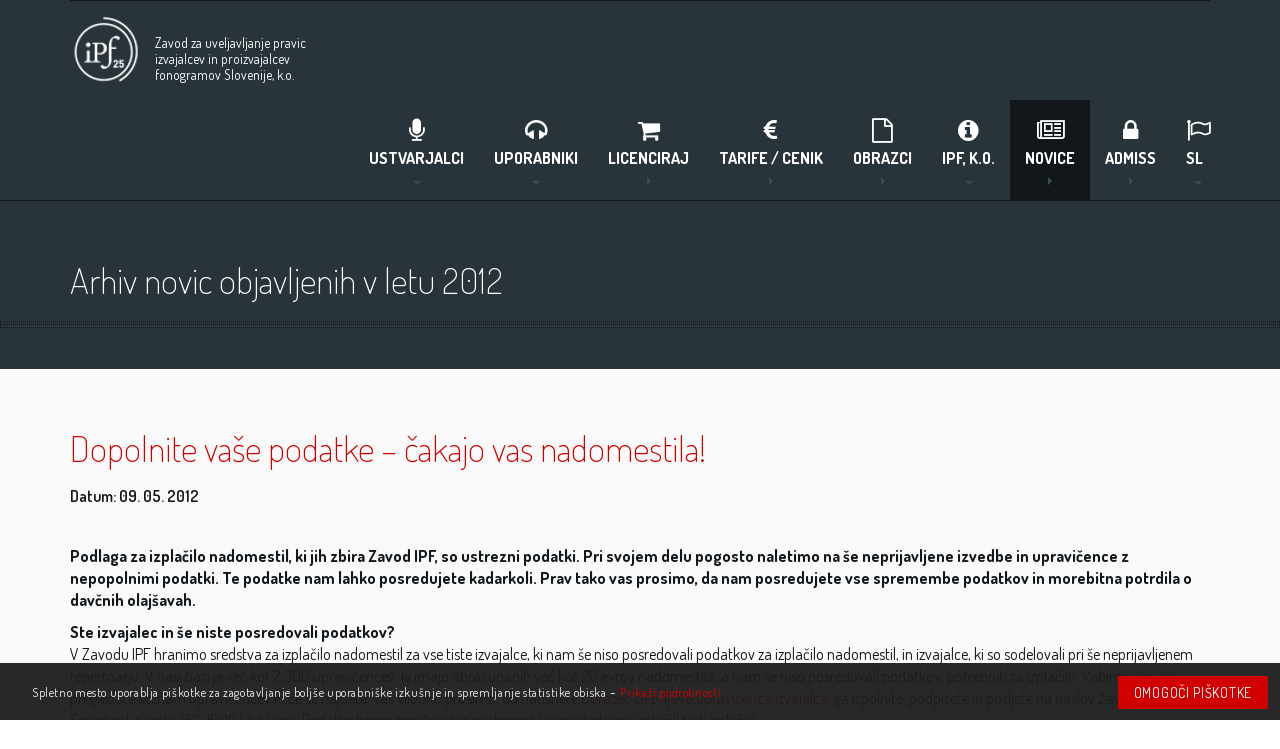

--- FILE ---
content_type: text/html; charset=utf-8
request_url: https://www.ipf.si/ipf-ko/novice/arhiv-novic/?y=2012&p=7
body_size: 19562
content:



<!DOCTYPE html>
<html lang="sl-SI">
<head>
    <!--reference: https://our.umbraco.com/forum/umbraco-8/96283-rendering-standard-properties-in-8-->
    <!--Umbraco.Field("siteName", recursive: true) version 7-->
    <title>Arhiv novic | IPF, k.o. </title>

    <!-- Meta And Favicon -->



<meta http-equiv="Content-Type" content="text/html; charset=utf-8" />
<meta http-equiv="X-UA-Compatible" content="IE=Edge" />
<meta charset="utf-8" />
<meta name="viewport" content="width=device-width, initial-scale=1.0">
<!--Umbraco.field // Model.Name-->
<meta name="description" content="Arhiv novic">
<meta name="keywords" content="Arhiv novic">
<meta name="msapplication-tooltip" content="IPF, k.o." />

<meta name="theme-color" content="#29343a">
<meta name="msvalidate.01" content="387D3F47F00A3D9B5DB7517936E9EEAC" />

<!-- Favicon -->
<!-- For IE 9 and below. ICO should be 32x32 pixels in size -->
<!--[if IE]><link rel="shortcut icon" href="/Content/Icons/favicon.ico"><![endif]-->


    <link rel="shortcut icon" href="/media/dukhp2ev/ipf_25_favicon.png?width=32&height=32" type="image/png" />
    <link rel="apple-touch-icon" sizes="57x57" href="/media/dukhp2ev/ipf_25_favicon.png?width=57&height=57">
    <link rel="apple-touch-icon" sizes="60x60" href="/media/dukhp2ev/ipf_25_favicon.png?width=60&height=60">
    <link rel="apple-touch-icon" sizes="72x72" href="/media/dukhp2ev/ipf_25_favicon.png?width=72&height=72">
    <link rel="apple-touch-icon" sizes="76x76" href="/media/dukhp2ev/ipf_25_favicon.png?width=76&height=76">
    <link rel="apple-touch-icon" sizes="114x114" href="/media/dukhp2ev/ipf_25_favicon.png?width=114&height=114">
    <link rel="apple-touch-icon" sizes="120x120" href="/media/dukhp2ev/ipf_25_favicon.png?width=120&height=120">
    <link rel="apple-touch-icon" sizes="144x144" href="/media/dukhp2ev/ipf_25_favicon.png?width=144&height=144">
    <link rel="apple-touch-icon" sizes="152x152" href="/media/dukhp2ev/ipf_25_favicon.png?width=152&height=152">
    <link rel="apple-touch-icon" sizes="180x180" href="/media/dukhp2ev/ipf_25_favicon.png?width=180&height=180">
    <link rel="icon" type="image/png" href="/media/dukhp2ev/ipf_25_favicon.png?width=16&height=16" sizes="16x16">
    <link rel="icon" type="image/png" href="/media/dukhp2ev/ipf_25_favicon.png?width=32&height=32" sizes="32x32">
    <link rel="icon" type="image/png" href="/media/dukhp2ev/ipf_25_favicon.png?width=96&height=96" sizes="96x96">
    <link rel="icon" type="image/png" href="/media/dukhp2ev/ipf_25_favicon.png?width=192&height=192" sizes="192x192">
    <meta name="msapplication-square70x70logo" content="/media/dukhp2ev/ipf_25_favicon.png?width=70&height=70" />
    <meta name="msapplication-square150x150logo" content="/media/dukhp2ev/ipf_25_favicon.png?width=150&height=150" />
    <meta name="msapplication-square310x310logo" content="/media/dukhp2ev/ipf_25_favicon.png?width=310&height=310" />

    <!-- Add local styles, mostly for plugins css file -->



    <!-- Primary styles -->
    <link href="/css/plugins/cookie-consent/cookie-consent.style.css" rel="stylesheet" />

    <link href="/css/bootstrap.css" rel="stylesheet" />
<link href="/css/font-awesome.css" rel="stylesheet" />
<link href="/css/ipf-icons.css" rel="stylesheet" />
<link href="/css/animate.css" rel="stylesheet" />
<link href="/css/rte.css" rel="stylesheet" />
<link href="/css/rte-section-editor.css" rel="stylesheet" />
<link href="/css/rte-bubble-editor.css" rel="stylesheet" />
<link href="/css/screen.css" rel="stylesheet" />

    <link href="/css/hero-unit-menu-style.css" rel="stylesheet" />

    <link href="/css/plugins/select2/select2.css" rel="stylesheet" />
<link href="/css/plugins/select2/select2-bootstrap.css" rel="stylesheet" />
<link href="/css/plugins/iCheck/all.css" rel="stylesheet" />
<link href="/css/plugins/bootstrap-datepicker/bootstrap-datepicker3.css" rel="stylesheet" />

    <link href="/css/plugins/magnific-popup/magnific-popup.css" rel="stylesheet" />
<link href="/css/plugins/magnific-popup/magnific-popup-theme.css" rel="stylesheet" />


<!-- ASTREA Analytics -->
<script>
    var _paq = window._paq = window._paq || [];
    
    _paq.push(['trackPageView']);
    _paq.push(['enableLinkTracking']);
    (function() {
      var u="https://webanalytics.a-cloud.si/";
      _paq.push(['setTrackerUrl', u+'js/tracker.php']);
      _paq.push(['setSiteId', 5]);
      var d=document, g=d.createElement('script'), s=d.getElementsByTagName('script')[0];
      g.async=true; g.src=u+'js/tracker.php'; s.parentNode.insertBefore(g,s);
    })();
</script>
<!-- End ASTREA Analytics Code -->


        <!-- Begin Pingdom script -->
        <script type="text/javascript">
            var _prum = [
                ['id', '53492cf7abe53d5d19a78b7b'],
                ['mark', 'firstbyte', (new Date()).getTime()]
            ];

            (function () {
                var s = document.getElementsByTagName('script')[0]
                    , p = document.createElement('script');
                p.async = 'async';
                p.src = '//rum-static.pingdom.net/prum.min.js';
                s.parentNode.insertBefore(p, s);
            })();
        </script>
        <!-- End Pingdom script -->

    
    <script src="/scripts/jquery-2.1.3.js" type="text/javascript"></script>
</head>
<body>



        <!-- Begin Facebook Plugin -->
        <div id="fb-root"></div>
        <script type="text/plain" class="cc-onconsent-social">
            (function (d, s, id) {
            var js, fjs = d.getElementsByTagName(s)[0];
            if (d.getElementById(id)) return;
            js = d.createElement(s); js.id = id;
            js.src = "//connect.facebook.net/sl_SI/sdk.js#xfbml=1&version=v2.0";
            fjs.parentNode.insertBefore(js, fjs);
            }(document, 'script', 'facebook-jssdk'));
        </script>
        <!-- End Facebook Plugin -->

    <!-- Wrapper-->
    <div id="wrapper" class="newsarchivepage" data-spy="scroll" data-offset="-100" data-target="#page-content-navigation">

        <!-- Navigation -->




<nav id="main-navigation" class="main-navigation navbar navbar-default navbar-fixed-top" role="navigation">
    <div class="container">
        <div class="navbar-header">
            <button id="menu-mobile" type="button" class="navbar-toggle" data-toggle="collapse" data-target="#main-navigation-collapse">
                <span class="fa fa-bars"></span>
            </button>
            <!-- LOGO COMES HERE -->
            <a class="navbar-brand" href="/">
                
    <img src="/media/rtupnlad/ipf-sponsored-logo-white-small.png?constrain=false&amp;width=80&amp;height=80" width="80" height="80" alt="IPF, k.o." title="IPF, k.o."  class="site-logo"  />

                <div class="navbar-title hidden-md">Zavod za uveljavljanje pravic izvajalcev in proizvajalcev fonogramov Slovenije, k.o.</div>
            </a>
        </div>
        <!-- NAV ITEMS START -->
        <div class="collapse navbar-collapse" id="main-navigation-collapse">
            <ul class="nav navbar-nav navbar-right">
                        <li class="dropdown">
                            <a href="#" class="dropdown-toggle" data-toggle="dropdown">

        <i class="fa fa-microphone"></i>
                                Ustvarjalci<span class="caret"></span>
                            </a>
                            <!--Navigation dropdown menu-->
                            <ul class="dropdown-menu" role="menu">
                                    <li class="">
                                        <a href="/ste-ustvarjalec/ali-ste-ze-pooblastili-ipf-ko/">Ali ste &#x17E;e pooblastili IPF, k.o.?</a>
                                    </li>
                                    <li class="">
                                        <a href="/ste-ustvarjalec/ali-imate-prijavljena-vsa-svoja-dela/">Ali imate prijavljena vsa svoja dela?</a>
                                    </li>
                                    <li class="">
                                        <a href="/ste-ustvarjalec/namenski-sklad-izvajalcev/">Namenski sklad izvajalcev</a>
                                    </li>
                                    <li class="">
                                        <a href="https://admiss.ipf.si/aplikacije/admiss/">ADMISS</a>
                                    </li>
                                    <li class="">
                                        <a href="/ste-ustvarjalec/uveljavljanje-pravic-v-tujini/">Uveljavljanje pravic v tujini</a>
                                    </li>
                                    <li class="">
                                        <a href="/ste-ustvarjalec/statistika/">Statistika</a>
                                    </li>
                                    <li class="">
                                        <a href="/ste-ustvarjalec/faq-pogosto-zastavljena-vprasanja/">FAQ - Pogosto zastavljena vpra&#x161;anja</a>
                                    </li>
                            </ul>
                        </li>
                        <li class="dropdown">
                            <a href="#" class="dropdown-toggle" data-toggle="dropdown">

        <i class="fa fa-headphones"></i>
                                Uporabniki<span class="caret"></span>
                            </a>
                            <!--Navigation dropdown menu-->
                            <ul class="dropdown-menu" role="menu">
                                    <li class="">
                                        <a href="/uporabljate-glasbo/zakaj-licenca-ipf-ko/">Zakaj licenca IPF, k.o.?</a>
                                    </li>
                                    <li class="">
                                        <a href="/uporabljate-glasbo/nakup-licence/">Nakup licence</a>
                                    </li>
                                    <li class="">
                                        <a href="/uporabljate-glasbo/sporazumi/">Sporazumi</a>
                                    </li>
                                    <li class="">
                                        <a href="https://portal.ipf.si/Libitum/PerlPortal/perlportal.dll/$/start">IPF Portal za uporabnike</a>
                                    </li>
                                    <li class="">
                                        <a href="/uporabljate-glasbo/faq-pogosto-zastavljena-vprasanja/">FAQ - Pogosto zastavljena vpra&#x161;anja</a>
                                    </li>
                            </ul>
                        </li>
                        <li>
                            <a href="https://licenciraj.si/" class="">

        <i class="fa fa-shopping-cart"></i>
 LICENCIRAJ<span class="caret-right"></span>
                            </a>
                        </li>
                        <li>
                            <a href="/tarife-cenik/" class="">

        <i class="fa fa-euro"></i>
 Tarife / Cenik<span class="caret-right"></span>
                            </a>
                        </li>
                        <li>
                            <a href="/obrazci/" class="">

        <i class="fa fa-file-o"></i>
 Obrazci<span class="caret-right"></span>
                            </a>
                        </li>
                        <li class="dropdown">
                            <a href="#" class="dropdown-toggle" data-toggle="dropdown">

        <i class="fa fa-info-circle"></i>
                                IPF, k.o.<span class="caret"></span>
                            </a>
                            <!--Navigation dropdown menu-->
                            <ul class="dropdown-menu" role="menu">
                                    <li class="">
                                        <a href="/ipf-ko/o-ipf-ko/">O IPF, k.o.</a>
                                    </li>
                                    <li class="">
                                        <a href="/ipf-ko/kontakt-in-maticni-podatki/">Kontakt in mati&#x10D;ni podatki</a>
                                    </li>
                                    <li class="">
                                        <a href="/ipf-ko/repertoar/">Repertoar</a>
                                    </li>
                                    <li class="">
                                        <a href="/ipf-ko/temeljni-akti-in-pravila-ipf-ko-zakonodaja/">Temeljni akti in pravila IPF, k.o., zakonodaja</a>
                                    </li>
                                    <li class="">
                                        <a href="/ipf-ko/letna-porocila-in-zapisniki-sej-skupscin/">Letna poro&#x10D;ila in zapisniki sej skup&#x161;&#x10D;in</a>
                                    </li>
                                    <li class="">
                                        <a href="/ipf-ko/knjiznica-casopis-eho-in-eho-novice/">Knji&#x17E;nica, &#x10D;asopis EHO in EHO novice</a>
                                    </li>
                                    <li class="">
                                        <a href="/ipf-ko/aplikacije/">Aplikacije</a>
                                    </li>
                                    <li class="">
                                        <a href="/ipf-ko/celostna-graficna-podoba/">Celostna grafi&#x10D;na podoba</a>
                                    </li>
                            </ul>
                        </li>
                        <li>
                            <a href="/novice/" class="active">

        <i class="fa fa-newspaper-o"></i>
 Novice<span class="caret-right"></span>
                            </a>
                        </li>
                        <li>
                            <a href="https://admiss.ipf.si/" class="">

        <i class="fa fa-lock"></i>
 ADMISS<span class="caret-right"></span>
                            </a>
                        </li>
                <li class="dropdown dropdown-language">
                    
    <a href="javascript:;" class="dropdown-toggle" data-toggle="dropdown" data-hover="dropdown" data-close-others="true">
        <i class="fa fa-flag-o"></i>
        <span class="langname"> sl </span>
        <span class="caret"></span>
    </a>
    <ul class="dropdown-menu dropdown-menu-default" id="workinglanguage-selector">
            <li class="">
                <a href="#" data-languagecultureid="sl-SI" data-action="setWorkingLanguage"><i class="fa fa-language"></i> sl</a>
            </li>
            <li class="">
                <a href="#" data-languagecultureid="en" data-action="setWorkingLanguage"><i class="fa fa-language"></i> en</a>
            </li>
    </ul>

<form action="/ipf-ko/novice/arhiv-novic/?y=2012&amp;p=7" class="navbar-form navbar-input-group" enctype="multipart/form-data" id="workinglanguage-selection-form" method="post" role="form"><input data-val="true" data-val-required="The LanguageCultureId field is required." id="current-working-language-culture-id" name="LanguageCultureId" type="hidden" value="1060" /><input name="__RequestVerificationToken" type="hidden" value="CfDJ8IcztNIKmEpCuQcFvSgPu8sAXdtldi_uBo2I3ZjYxNYMEkgp_bWOljKCTpiUTC7Qsj7O1AnHWK2pefmXbdP-iO0hceLI5Cqfmt_qrfWqTlmG-mCjXMDh2ndwEfGCWhSqLT_q3-URy1bEmTsGd57V7W4" /><input name="ufprt" type="hidden" value="CfDJ8IcztNIKmEpCuQcFvSgPu8s6h9d6N6g6CKkMb1sVw88Q874i8glNBtZd7XPEdxWosIfBXaC9oRFg6TmUIQsbxneXkogoiWqd-xVImAXjJX0HS4_Y7wkUTXhC8H-Rs-eRdtRLEJdsPj3lhOo93h2mE93gEWkXFPVLivtxPfCYLxu9P4bhbcWtscRqVwdAvm29xQ" /></form>
                </li>
            </ul>
        </div>
        <!-- NAV ITEMS END -->
    </div>
</nav>


        <!-- Page wraper -->
        <div id="page-wrapper" >















        <nav id="page-content-navigation" class="page-content-navigation navbar navbar-default" role="navigation">
            <div class="container">
                <!-- NAV ITEMS START -->
                <div class="navbar-collapse" id="page-navigation-collapse">
                    <ul class="nav navbar-nav">
                                <li>
                                    <a class="" href="?y=2026">2026</a>
                                </li>
                                <li>
                                    <a class="" href="?y=2025">2025</a>
                                </li>
                                <li>
                                    <a class="" href="?y=2024">2024</a>
                                </li>
                                <li>
                                    <a class="" href="?y=2023">2023</a>
                                </li>
                                <li>
                                    <a class="" href="?y=2022">2022</a>
                                </li>
                                <li>
                                    <a class="" href="?y=2021">2021</a>
                                </li>
                                <li>
                                    <a class="" href="?y=2020">2020</a>
                                </li>
                                <li>
                                    <a class="" href="?y=2019">2019</a>
                                </li>
                                <li>
                                    <a class="" href="?y=2018">2018</a>
                                </li>
                                <li>
                                    <a class="" href="?y=2017">2017</a>
                                </li>
                                <li>
                                    <a class="" href="?y=2016">2016</a>
                                </li>
                                <li>
                                    <a class="" href="?y=2015">2015</a>
                                </li>
                                <li>
                                    <a class="" href="?y=2014">2014</a>
                                </li>
                                <li>
                                    <a class="" href="?y=2013">2013</a>
                                </li>
                                <li>
                                    <a class="active" href="?y=2012">2012</a>
                                </li>
                                <li>
                                    <a class="" href="?y=2011">2011</a>
                                </li>
                                <li>
                                    <a class="" href="?y=2010">2010</a>
                                </li>
                                <li>
                                    <a class="" href="?y=2009">2009</a>
                                </li>
                                <li>
                                    <a class="" href="?y=2008">2008</a>
                                </li>
                                <li>
                                    <a class="" href="?y=2007">2007</a>
                                </li>
                                <li>
                                    <a class="" href="?y=2006">2006</a>
                                </li>
                                <li>
                                    <a class="" href="?y=2005">2005</a>
                                </li>
                    </ul>
                </div>
            </div>
        </nav>
            <!-- Page content -->
            



<section class="content-page-section section-gray">
    <div class="container">
        <div class="row">
            <div class="col-lg-12">
                <h1>Arhiv novic objavljenih v letu 2012</h1>
            </div>
        </div>
    </div>
    <hr class="hr-line-dotted" />
<hr class="hr-line-dotted" />
<hr class="hr-line-dotted" />
</section>



    <section class="content-page-section section-gray-lightest">
        <div class="container">
            <div class="row">
                <div class="col-lg-12">
                    <article class="news">
                        <a href="/ipf-ko/novice/arhiv-novic/2012/dopolnite-vase-podatke-cakajo-vas-nadomestila/"><h1>Dopolnite va&#x161;e podatke &#x2013; &#x10D;akajo vas nadomestila!</h1></a>
                        <h5 class="date">Datum: 09. 05. 2012</h5>
                        <p><strong>Podlaga za izplačilo nadomestil, ki jih zbira Zavod IPF, so ustrezni podatki. Pri svojem delu pogosto naletimo na še neprijavljene izvedbe in upravičence z nepopolnimi podatki. Te podatke nam lahko posredujete kadarkoli. Prav tako vas prosimo, da nam posredujete vse spremembe podatkov in morebitna potrdila o davčnih olajšavah.</strong></p>
<p><strong>Ste izvajalec in še niste posredovali podatkov?<br /></strong>V Zavodu IPF hranimo sredstva za izplačilo nadomestil za vse tiste izvajalce, ki nam še niso posredovali podatkov za izplačilo nadomestil, in izvajalce, ki so sodelovali pri še neprijavljenem repertoarju. V naši bazi je več kot 2.300 upravičencev, ki imajo obračunanih več kot 20 evrov nadomestila, a nam še niso posredovali podatkov, potrebnih za izplačilo. Vabimo vas, da pregledate seznam upravičencev in če se najdete, vas vljudno prosimo, da natisnete <a href="" title="Ali ste že pooblastili IPF?">Obrazec za prijavo upravičenca izvajalca</a>, ga izpolnite, podpišete in pošljete na naslov Zavod IPF, Šmartinska cesta 152, 1000 Ljubljana. Podatke bomo registrirali in nadomestila z naslednjimi izplačili tudi izplačali.</p>
<p><strong>Imate davčne olajšave?<br /></strong>Vse, že prijavljene upravičence, vljudno prosimo, da nam posredujete morebitna potrdila o davčnih olajšavah, da jih bomo lahko upoštevali pri obračunu.</p>
<p> </p>
<p><strong>Dodatne informacije</strong><br />Za vsa dodatna pojasnila o izplačilih smo vam na voljo v oddelku Reparticije po telefonu 01 52 72 932 ali elektronski pošti: <a href="mailto:viljem.hribar@ipf.si">viljem.hribar@ipf.si</a>.</p>
                    </article>
                </div>
            </div>
        </div>
        <hr class="hr-line-dotted" />
<hr class="hr-line-dotted" />
<hr class="hr-line-dotted" />
    </section>
    <section class="content-page-section section-gray">
        <div class="container">
            <div class="row">
                <div class="col-lg-12">
                    <article class="news">
                        <a href="/ipf-ko/novice/arhiv-novic/2012/26-april-svetovni-dan-intelektualne-lastnine/"><h1>26. april &#x2013; Svetovni dan intelektualne lastnine</h1></a>
                        <h5 class="date">Datum: 26. 04. 2012</h5>
                        <p>Svetovna organizacija za zaščito intelektualne lastnine je 26. april leta 2001 določila za dan, posvečen intelektualni lastnini. Z njim že 12. leto zapored dvigujejo zavest o vlogi intelektualne lastnine ter počastijo prispevek umetnikov in inovatorjev k razvoju naše družbe.</p>
<p>Dan intelektualne lastnine je lahko tudi ločnica, ko se lahko zazremo v svoje preteklo delo in pogledamo načrte za prihodnost. V Zavodu IPF smo v lanskem letu naredili še več za zaščito sorodnih pravic, ki so sestavni del polja intelektualne lastnine, in v letošnjem letu vlagamo vse napore v maksimizacijo učinkovitosti zaščite, v osveščanje družbe o pomenu vaših pravic in razumevanje širšega konteksta napredka družbe. Prav ta je namreč generiral nove potrebe zaščite intelektualne lastnine in svet je danes na točki, ko piše prihodnost  ustvarjalnosti in inovativnosti.</p>
<p>Dovolite, da vam zato ob vseh dvomih, ki se danes porajajo, za zaščito intelektualne lastnine zaželimo ustvarjalen, kreativen in uspešen dan ter izrečemo čestitko ob svetovnem dnevu intelektualne lastnine. </p>
<p> </p>
<p style="text-align: right;">Boštjan Dermol,<br />predsednik Sveta Zavoda IPF in <br />predsednik skupščine glasbenih izvajalcev</p>
<p style="text-align: right;"> </p>
<p style="text-align: right;">Boštjan Menart,<br />predsednik skupščine proizvajalcev fonogramov</p>
<p style="text-align: right;"> </p>
<p style="text-align: right;">Gregor Štibernik,<br />direktor Zavoda IPF</p>
                    </article>
                </div>
            </div>
        </div>
        <hr class="hr-line-dotted" />
<hr class="hr-line-dotted" />
<hr class="hr-line-dotted" />
    </section>
    <section class="content-page-section section-gray-lightest">
        <div class="container">
            <div class="row">
                <div class="col-lg-12">
                    <article class="news">
                        <a href="/ipf-ko/novice/arhiv-novic/2012/placaj-davek-na-neumnost-odgovor-zavoda-ipf-na-clanek-v-tedniku-reporter-z-dne-23-aprila-2012/"><h1>&#xBB;Pla&#x10D;aj davek na neumnost!&#xAB; - Odgovor Zavoda IPF na &#x10D;lanek v tedniku Reporter z dne 23. aprila 2012</h1></a>
                        <h5 class="date">Datum: 26. 04. 2012</h5>
                        <p>V skladu z Zakonom o medijih in Zakonom o spremembah in dopolnitvah Zakona o medijih smo na tednik Reporter poslali zahtevo za objavo nasprotnih dejstev in odgovor na članek »Plačaj davek na neumnost!«, ki ga je tednik Reporter objavili na 36. strani Reporterja 23. aprila  2012 in 22. aprila 2012 na spletni strani <a href="http://www.reporter.si/" target="_blank">http://www.reporter.si/</a> pod naslovom »Izterjevalci davka na neumnost«.</p>
<p>V celotnem zapisu je prišlo do popolnega izmaličenja stanja na področju zaščite sorodnih pravic v Sloveniji. Pavšalizacije, nepreverjene domneve, nepoznavanje pravnega področja zaščite intelektualne lastnine doma in v svetu ter osebnostno žaljenje pomenijo izjemno grob napad na delo, poslanstvo in ugled celotnega Zavoda IPF in njegovih članov. Prav tako nam je izjemno žal, če avtorica zapisa ne pozna ključnih akterjev na področju varovanja intelektualne lastnine v Sloveniji, kamor se uvršča Zavod IPF.</p>
<p>Zapis smo prebrali z velikim obžalovanjem, saj takšnega pristopa od medija, kot je Reporter, nikakor nismo pričakovali. Prav tako se nam zdi nedoumljivo, da eden od osrednjih nacionalnih tednikov ne spoštuje osnovnih postulatov novinarskega dela, kot je na primer preverjanje informacij. Žal nam je, da je prišlo do tako očitnega ujetja v enostranske intrige in da nismo imeli predhodne priložnosti pojasniti povsem zavajajočih dezinformacij, ki so se pojavile v zapisu.</p>
<p>Avtorica prispevka je zgolj na podlagi nepreverjenih govoric in domnev enostransko nanizala neresnične informacije o delovanju Zavoda IPF, zgodovini delovanja, mednarodnem sodelovanju in izvrševanju Zakona o avtorski in sorodnih pravicah, ki smo ga pri svojem delu dolžni dosledno izvrševati.</p>
<p>Celotno besedilo prikaza nasprotnih dejstev si lahko preberete <a href="/media/1206/popravek_reporter_26_4_2012.pdf" target="_blank" title="Popravek Reporter 26.4.2012">tukaj</a>.</p>
<p style="text-align: right;">Gregor Štibernik, direktor</p>
                    </article>
                </div>
            </div>
        </div>
        <hr class="hr-line-dotted" />
<hr class="hr-line-dotted" />
<hr class="hr-line-dotted" />
    </section>
    <section class="content-page-section section-gray">
        <div class="container">
            <div class="row">
                <div class="col-lg-12">
                    <article class="news">
                        <a href="/ipf-ko/novice/arhiv-novic/2012/nadomestila-po-novem/"><h1>Nadomestila po novem</h1></a>
                        <h5 class="date">Datum: 25. 04. 2012</h5>
                        <p><strong>Junija bomo v Zavodu IPF prvič opravili delitev nadomestil v skladu s spremembami Pravilnika o delitvi nadomestil, potrjenih na skupščinah v letih 2010 in 2011. Nova pravila uvajajo današnjim razmeram prilagojene reparticijske razrede in uveljavljajo še transparentnejše načine za delitev zbranih nadomestil.  Ker so sprejete spremembe zelo obsežne, vam jih tokrat za lažje razumevanje izpisov, ki jih boste prejeli po opravljenem obračunu, obširneje predstavljamo. Nova pravila veljajo za delitve od leta 2011 dalje, vsi poračuni pa bodo še naprej izvajani po pravilih, ki so veljala za posamezno obračunsko obdobje.</strong></p>
<p>Z razvojem uveljavljana sorodnih pravic in z boljšo tehnološko podporo so se pokazale možnosti uvedbe novih reparticijskih razredov, ki bistveno povečujejo delež delitve na podlagi definirane uporabe. Sprejete spremembe tako povečujejo preglednost delitve in približujejo delitev nadomestil definirani uporabi, kjer je to mogoče. Delitev nadomestil je sedaj predvidena tudi za kategorije, ki so se po obstoječih pravilih delila po načelu nedefinirane uporabe: TV programi, prireditve, privatno reproduciranje.</p>
<p>Na podlagi zbranih pobud s strani upravičencev, mnenj organov zavoda in uskladitve s predstavniki glasbenih izvajalcev (sindikati) je nastal predlog sprememb, ki se za obe kategoriji upravičencev (izvajalci in proizvajalci fonogramov) razlikuje le po načinu delitve nadomestil, zbranih s strani »malih uporabnikov«, in po načinu delitve nadomestil, zbranih z naslova privatnega reproduciranja.</p>
<p>Zaradi želje obeh kategorij upravičencev po vsebinskih razlikah načina oblikovanja reparticijskih razredov, predvsem pa zaradi tendenc po ločenem upravljanju sicer skupnih sorodnih pravic za vsako kategorijo upravičencev sta skupščini sprejeli sklep o delitvi pravilnikov na dva:</p>
<ul>
<li><strong>Pravilnik o delitvi nadomestil - izvajalci</strong></li>
<li><strong>Pravilnik o delitvi nadomestil - proizvajalci fonogramov</strong></li>
</ul>
<p><br />Pravilnika ukinjata dosedanja reparticijska razreda 100 in 200, namesto njiju pa se uvaja 15 reparticijskih razredov za izvajalce in 11 za proizvajalce fonogramov, in sicer:</p>
<ol>
<li><strong>Razred 301:</strong> Obsega Gorenjsko, Goriško, Obalno-kraško in Notranjsko-kraško statistično regijo.</li>
<li><strong>Razred 302:</strong> Obsega Osrednjeslovensko statistično regijo.</li>
<li><strong>Razred 303:</strong> Obsega naslednje statistične regije: Savinjsko, Zasavsko, Spodnjeposavsko in Jugovzhodno Slovenijo.</li>
<li><strong>Razred 304:</strong> Obsega Koroško, Podravsko in Pomursko statistično regijo.<br /><br />V prvih štirih razredih je 60 % zbranih nadomestil malih uporabnikov (pri proizvajalcih fonogramov 80 %) z navedenega območja na podlagi sporedov predvajanih del tistih uporabljenih radijskih programov, ki predstavljajo zgornjih 80 % uporabe pri malih uporabnikih.</li>
<li><strong>Razred 305:</strong> V tem reparticijskem razredu so osnova za delitev vsi sporedi predvajanih del, ki niso vključeni v reparticijske razrede od 301 do 304. V tem razredu se deli 40 % nadomestil (pri proizvajalcih fonogramov 20 %), zbranih s posameznega geografskega območja iz razredov 301 do 304. V razred 305 so vključena tudi nadomestila radijskih postaj, ki ne ustrezajo pogojem za vključitev v razred 306 (strošek obdelave sporeda predvajanih del presega 20 % letno odmerjenih nadomestil).</li>
<li><strong>Razred 306:</strong> V tem razredu se delijo nadomestila, zbrana z naslova radijskih programov, ki niso del RTV SLO, in se delijo na podlagi definirane uporabe (upoštevajo se nadomestila in sporedi tistih postaj, katerih stroški obdelave sporeda ne presegajo 20 % letno odmerjenih nadomestil).</li>
<li><strong>Razred 307:</strong> V tem razredu se delijo nadomestila, zbrana s strani Javnega zavoda RTV SLO in se delijo po <strong>definirani uporabi na podlagi sporedov predvajanih del programov RTV SLO.<br /></strong></li>
<li><strong>Razred 308:</strong> V tem razredu se delijo nadomestila, zbrana z naslova prireditev in se delijo po prejetih sporedih uporabljenih del na prireditvah.</li>
<li><strong>Razred 309:</strong> V tem razredu se delijo nadomestila, zbrana s strani TV programov, ki niso del RTV SLO, po definirani uporabi na podlagi sporedov predvajanih del teh programov.</li>
</ol>
<p> </p>
<p> Spremembe pravilnikov sta prinesli še dve pomembni spremembi:</p>
<ol>
<li>V primerih, ko proizvajalci fonogramov ne prijavijo izvedb, jih lahko prijavijo tudi izvajalci sami.</li>
<li>Zaradi preglednosti in stroškov so ukinjeni vsakoletni poračuni. Izvaja se še redni letni obračun in končni poračun po poteku zastaralnega roka (5 let za izvajalce in 3 leta za proizvajalce fonogramov).</li>
</ol>
<p> </p>
<p><strong>Vse spremembe si lahko v čistopisih pravilnikov preberete na naši spletni strani s klikom na povezavi:</strong></p>
<ol>
<li><a href="https://admiss.zavod-ipf.si/">Pravilnik o delitvi nadomestil izvajalcev Zavoda IPF</a></li>
<li><a href="https://admiss.zavod-ipf.si/">Pravilnik o delitvi nadomestil proizvajalcev fonogramov Zavoda IPF</a></li>
</ol>
                    </article>
                </div>
            </div>
        </div>
        <hr class="hr-line-dotted" />
<hr class="hr-line-dotted" />
<hr class="hr-line-dotted" />
    </section>
    <section class="content-page-section section-gray-lightest">
        <div class="container">
            <div class="row">
                <div class="col-lg-12">
                    <article class="news">
                        <a href="/ipf-ko/novice/arhiv-novic/2012/e-novice-izjava-za-javnost-z-dne-12-4-2012-drustva-sazas/"><h1>E-novice / izjava za javnost z dne 12. 4. 2012 dru&#x161;tva SAZAS</h1></a>
                        <h5 class="date">Datum: 16. 04. 2012</h5>
                        <p>Zavod IPF je prejel E-novice / Izjavo za javnost z dne 12. 4. 2012 društva SAZAS z naslovom<a href="http://www.sazas.org/javnost/aktualne-objave-sazas/cbmoduleid/578/articleid/202.aspx" target="_blank">Odziv na pisanje Zveze sindikatov vseh glasbenikov Slovenije - ZSVGS</a><strong>,</strong> katere smo z zanimanjem prebrali. Vendar pa smo k zapisanemu dolžni dodati informacije, za katere smo SAZAS kot kolegialno kolektivno organizacijo, ki skupaj z nami skrbi za slovenske glasbene ustvarjalce, prosili, da jih v dopolnitvi E-novic <strong>posreduje svojim članom in objavi kot popravek na svoji spletni strani.</strong></p>
<p><em>''V Zavodu IPF obsojamo kakršno koli zavajanje in pavšalno označevanje oseb, poslovnih subjektov ali idej. Pomembno orodje v izogib temu je bogastvo informacij na naši spletni strani <a href="http://www.zavod-ipf.si/">www.zavod-ipf.si</a>, katero je združenje SAZAS izjemno zgledno uporabilo v svojih E-novicah. V ponos nam je, da transparentno in pregledno, s soglasjem skupščin, kjer so lahko prisotni vsi člani Zavoda IPF, sredstva iz promocijskega sklada namenjamo tudi različnim sindikatom in to na način, pri čemer noben od registriranih upravičencev ni oškodovan. Smo edina kolektivna organizacija, ki ima implementiran tako demokratičen sistem odločanja in transparenten sistem delitve ter pregleda delitve sredstev, kar dokazujejo tudi objave vseh relevantnih dokumentov na spletni strani. Tako lahko naši člani, kakor tudi vsa ostala zainteresirana javnost - torej tudi pisatelj e-novic društva SAZAS, z le nekaj kliki dostopajo do teh podatkov kadarkoli od kjerkoli.</em></p>
<p><em>Poudariti moramo, da je prejemnik sredstev iz promocijskega sklada Zavoda IPF pravna oseba ZSVGS in ne fizična oseba g. Dušan Zore, kot je bilo v E-novicah združenja SAZAS pomotoma zapisano. ZSVGS pa je le eden od sindikatov, za katerega so naši člani odločili, da jim bomo pomagali pri izvajanju njihove dejavnosti. Vaše cenjene člane vljudno vabimo k pregledu še ostalih podatkov o delitvi iz promocijskega sklada, ki so v celoti dostopni na <a href="http://www.zavod-ipf.si/">www.zavod-ipf.si</a>."</em></p>
<p style="text-align: right;">Zavod IPF</p>
                    </article>
                </div>
            </div>
        </div>
        <hr class="hr-line-dotted" />
<hr class="hr-line-dotted" />
<hr class="hr-line-dotted" />
    </section>
<section class="content-page-section section-white">
    <div class="container">
        <div class="row">
            <div class="col-lg-12 right-aligin">
                <nav>
                    <ul class="pagination">
                            <li class="">
                                <a href="?y=2012&amp;p=6" data-toggle="tooltip" data-placement="top" title="Prej&#x161;nja stran">
                                    <i class="fa fa-angle-left"></i>
                                </a>
                            </li>
                                <li class="">
                                    <a href="?y=2012&amp;p=2" data-toggle="tooltip" data-placement="top" title="Prika&#x17E;i stran 3 od 12 strani">
                                        3
                                    </a>
                                </li>
                                <li class="">
                                    <a href="?y=2012&amp;p=3" data-toggle="tooltip" data-placement="top" title="Prika&#x17E;i stran 4 od 12 strani">
                                        4
                                    </a>
                                </li>
                                <li class="">
                                    <a href="?y=2012&amp;p=4" data-toggle="tooltip" data-placement="top" title="Prika&#x17E;i stran 5 od 12 strani">
                                        5
                                    </a>
                                </li>
                                <li class="">
                                    <a href="?y=2012&amp;p=5" data-toggle="tooltip" data-placement="top" title="Prika&#x17E;i stran 6 od 12 strani">
                                        6
                                    </a>
                                </li>
                                <li class="">
                                    <a href="?y=2012&amp;p=6" data-toggle="tooltip" data-placement="top" title="Prika&#x17E;i stran 7 od 12 strani">
                                        7
                                    </a>
                                </li>
                                <li class="active">
                                    <a href="?y=2012&amp;p=7" data-toggle="tooltip" data-placement="top" title="Prika&#x17E;i stran 8 od 12 strani">
                                        8
                                    </a>
                                </li>
                                <li class="">
                                    <a href="?y=2012&amp;p=8" data-toggle="tooltip" data-placement="top" title="Prika&#x17E;i stran 9 od 12 strani">
                                        9
                                    </a>
                                </li>
                                <li class="">
                                    <a href="?y=2012&amp;p=9" data-toggle="tooltip" data-placement="top" title="Prika&#x17E;i stran 10 od 12 strani">
                                        10
                                    </a>
                                </li>
                                <li class="">
                                    <a href="?y=2012&amp;p=10" data-toggle="tooltip" data-placement="top" title="Prika&#x17E;i stran 11 od 12 strani">
                                        11
                                    </a>
                                </li>
                                <li class="">
                                    <a href="?y=2012&amp;p=11" data-toggle="tooltip" data-placement="top" title="Prika&#x17E;i stran 12 od 12 strani">
                                        12
                                    </a>
                                </li>
                            <li class="">
                                <a href="?y=2012&amp;p=8" data-toggle="tooltip" data-placement="top" title="Naslednja stran">
                                    <i class="fa fa-angle-right"></i>
                                </a>
                            </li>
                    </ul>
                </nav>
            </div>
        </div>
    </div>
    <hr class="hr-line-dotted" />
<hr class="hr-line-dotted" />
<hr class="hr-line-dotted" />
</section>






            <!-- Footer -->







    <nav id="badge-navigation" class="badge-navigation section-white">
        
        <div class="container">
                    <div class="row" role="navigation">
                        <!--inspect below  loop-->
                            <div class="col-lg-2 col-md-2 col-sm-4 col-xs-6">
                                <a class="highlighted-content-link" href="https://licenciraj.si/" target="_blank" title="Licenciraj.si">
                                     
    <img src="/media/bynbfn5b/licenciraj_si.png?width=162" width="162" height="50" alt="Licenciraj Si" title="Licenciraj.si"  class="img-responsive"  />

                                </a>
                            </div>
                            <div class="col-lg-2 col-md-2 col-sm-4 col-xs-6">
                                <a class="highlighted-content-link" href="https://admiss.ipf.si/" target="_blank" title="Vstop v administrativne spletne strani zavoda IPF">
                                     
    <img src="/media/1190/admiss.png?width=162" width="162" height="63" alt="Administrativne spletne strani" title="Vstop v administrativne spletne strani zavoda IPF"  class="img-responsive"  />

                                </a>
                            </div>
                            <div class="col-lg-2 col-md-2 col-sm-4 col-xs-6">
                                <a class="highlighted-content-link" href="http://www.ehonovice.si/" target="_blank" title="EHO novice">
                                     
    <img src="/media/1459/badge_ehonovice_180x70.png?width=162" width="162" height="63" alt="badge_ehonovice_180x70.png" title="EHO novice"  class="img-responsive"  />

                                </a>
                            </div>
                            <div class="col-lg-2 col-md-2 col-sm-4 col-xs-6">
                                <a class="highlighted-content-link" href="/ste-ustvarjalec/statistika/najbolj-predvajani-izvajalci-in-izvedbe/" target="_blank" title="Lestvice">
                                     
    <img src="/media/1217/lestvica01.png?width=162" width="162" height="63" alt="Ikona - Lestvice" title="Lestvice"  class="img-responsive"  />

                                </a>
                            </div>
                            <div class="col-lg-2 col-md-2 col-sm-4 col-xs-6">
                                <a class="highlighted-content-link" href="/ipf-ko/knjiznica-casopis-eho-in-eho-novice/knjiznica/" target="_blank" title="Knji&#x17E;nica dokumentov">
                                     
    <img src="/media/1191/e-knjiznica.png?width=162" width="162" height="63" alt="Knji&#x17E;nica elektronskih publikacij" title="Knji&#x17E;nica dokumentov"  class="img-responsive"  />

                                </a>
                            </div>
                            <div class="col-lg-2 col-md-2 col-sm-4 col-xs-6">
                                <a class="highlighted-content-link" href="https://ipf.si/ipf-ko/novice/arhiv-novic/2018/zlozenka-nuk-kaj-je-se-treba-vedeti-ob-izdaji-glasbenega-albuma/" target="_blank" title="Narodna in univerzitetna knji&#x17E;nica">
                                     
    <img src="/media/110344/nuk-logo-si_1.png?width=162" width="162" height="46" alt="NUK-logo-si_1.png" title="Narodna in univerzitetna knji&#x17E;nica"  class="img-responsive"  />

                                </a>
                            </div>

                    </div>
                    <div class="row" role="navigation">
                        <!--inspect below  loop-->
                            <div class="col-lg-2 col-md-2 col-sm-4 col-xs-6 col-lg-offset-2 col-md-offset-2">
                                <a class="highlighted-content-link" href="https://portal.ipf.si/PerlPortal/perlportal.dll/$/start" target="_blank" title="Portal uporabniki">
                                     
    <img src="/media/1473/portaluporabniki01.png?width=162" width="162" height="66" alt="Portal uporabniki" title="Portal uporabniki"  class="img-responsive"  />

                                </a>
                            </div>
                            <div class="col-lg-2 col-md-2 col-sm-4 col-xs-6">
                                <a class="highlighted-content-link" href="/ipf-ko/aplikacije#edo" target="_blank" title="EDO">
                                     
    <img src="/media/1291/badge_edo_180x70.png?width=162" width="162" height="63" alt="EDO" title="EDO"  class="img-responsive"  />

                                </a>
                            </div>
                            <div class="col-lg-2 col-md-2 col-sm-4 col-xs-6">
                                <a class="highlighted-content-link" href="https://isrc.ipf.si" target="_blank" title="ISRC">
                                     
    <img src="/media/1280/badge_isrc_bw_180x70.png?width=162" width="162" height="63" alt="The International Standard Recording Code (ISRC)" title="ISRC"  class="img-responsive"  />

                                </a>
                            </div>
                            <div class="col-lg-2 col-md-2 col-sm-4 col-xs-6">
                                <a class="highlighted-content-link" href="https://ipf.si/ipf-ko/obrazci/soglasje-za-prejemanje-racunov-v-elektronski-obliki/" target="_blank" title="E-Ra&#x10D;un">
                                     
    <img src="/media/111033/e-racun-06.png?width=162" width="162" height="51" alt="Ikona - E-ra&#x10D;un" title="E-Ra&#x10D;un"  class="img-responsive"  />

                                </a>
                            </div>

                    </div>
        </div>
    </nav>

<footer class="page-footer section-gray-lightest">
    <div class="container">
        <div class="row">
            <div class="col-lg-3 col-md-3 col-sm-6 col-xs-12">
                <h4><i class="ipf icon-ipf-headset-m "></i> Podpora</h4>
                <ul class="list-unstyled footer-navigation">
                    <li>
                        <strong>T: 01 52 72 930</strong>
                    </li>
                    <li>
                        <strong>E: <a href="mailto:info@ipf.si">info@ipf.si</a></strong>
                    </li>
                    <li class="top15">
                        <strong>

        <i class="fa fa-envelope"></i>
                            <a href="/ipf-ko/kontakt-in-maticni-podatki/">Kontakt in mati&#x10D;ni podatki</a>
                        </strong>
                    </li>
                </ul>
                    <div class="fb-like top25 cc-onconsent-social" data-href="https://www.facebook.com/kolektivnaorganizacijaIPF/" data-layout="button_count" data-action="like" data-show-faces="true" data-share="true"></div>

                    <div class="top15 cc-onconsent-social">
                        <a href="https://twitter.com/Zavod_IPF" class="twitter-follow-button" data-show-count="false">
                            Sledi @Zavod_IPF
                        </a>
                    </div>
                    <div class="cc-onconsent-social">
                        <a href="https://twitter.com/share" class="twitter-share-button" data-url="http://ipf.si">
                            Tweet
                        </a>
                    </div>

                <h4 class="top50"><i class="fa fa-search"></i> Iskanje</h4>
                

<div class="wrapper wrapper-content animated fadeInLeft" id="site-search-form-container">
    <div class="row">
        <div class="col-lg-12">
            <form role="search" method="get" action="/iskalnik/" class="ipf-form site-search-form" id="site-search-form">
                <fieldset>
                    <div class="form-group">
                        <div class="input-group">
                            <input class="form-control" data-val="true" data-val-length="Dovoljena dol&#x17E;ina polja Iskalni niz je med 100 in 3 znakov." data-val-length-max="100" data-val-length-min="3" data-val-required="Iskalni niz je obvezen podatek." id="search-term" maxlength="100" name="SearchTerm" placeholder="Iskalni niz" type="text" value="" />
                            <span class="input-group-addon"><i class="fa fa-search "></i></span>
                        </div>
                        <span class="field-validation-valid" data-valmsg-for="SearchTerm" data-valmsg-replace="true"></span>
                    </div>
                </fieldset>
            </form>
        </div>
    </div>
</div>
            </div>

            <div class="col-lg-9 col-md-9 col-sm-6 col-xs-12">

                        <div class="col-lg-4 col-md-4 col-sm-6 col-xs-12">
                            <h4>
                                <a href="/ste-ustvarjalec/">

        <i class="fa fa-microphone"></i>
                                    Ustvarjalci
                                </a>
                            </h4>

                                <ul class="list-unstyled footer-navigation">
                                        <li>
                                            <a href="/ste-ustvarjalec/ali-ste-ze-pooblastili-ipf-ko/">Ali ste &#x17E;e pooblastili IPF, k.o.?</a>

                                                <ul class="list-unstyled">
                                                        <li>
                                                            <a href="/ste-ustvarjalec/ali-ste-ze-pooblastili-ipf-ko/#alistezepooblastiliipfko">Ali ste &#x17E;e pooblastili IPF, k.o.?</a>
                                                        </li>
                                                        <li>
                                                            <a href="/ste-ustvarjalec/ali-ste-ze-pooblastili-ipf-ko/#obrazci">Obrazci</a>
                                                        </li>
                                                        <li>
                                                            <a href="/ste-ustvarjalec/ali-ste-ze-pooblastili-ipf-ko/#clanstvovipfko">&#x10C;lanstvo v IPF, k.o.</a>
                                                        </li>
                                                        <li>
                                                            <a href="/ste-ustvarjalec/ali-ste-ze-pooblastili-ipf-ko/#pravnaobvestila">Pravna obvestila</a>
                                                        </li>
                                                        <li>
                                                            <a href="/ste-ustvarjalec/ali-ste-ze-pooblastili-ipf-ko/#claniinglasovalnepravice">&#x10C;lani in glasovalne pravice</a>
                                                        </li>
                                                </ul>
                                        </li>
                                        <li>
                                            <a href="/ste-ustvarjalec/ali-imate-prijavljena-vsa-svoja-dela/">Ali imate prijavljena vsa svoja dela?</a>

                                                <ul class="list-unstyled">
                                                        <li>
                                                            <a href="/ste-ustvarjalec/ali-imate-prijavljena-vsa-svoja-dela/#aliimateprijavljenavsasvojadela">Ali imate prijavljena vsa svoja dela?</a>
                                                        </li>
                                                        <li>
                                                            <a href="/ste-ustvarjalec/ali-imate-prijavljena-vsa-svoja-dela/#obrazci">Obrazci</a>
                                                        </li>
                                                        <li>
                                                            <a href="/ste-ustvarjalec/ali-imate-prijavljena-vsa-svoja-dela/#isrc">ISRC</a>
                                                        </li>
                                                </ul>
                                        </li>
                                        <li>
                                            <a href="/ste-ustvarjalec/namenski-sklad-izvajalcev/">Namenski sklad izvajalcev</a>

                                        </li>
                                        <li>
                                            <a href="https://admiss.ipf.si/aplikacije/admiss/">ADMISS</a>

                                        </li>
                                        <li>
                                            <a href="/ste-ustvarjalec/uveljavljanje-pravic-v-tujini/">Uveljavljanje pravic v tujini</a>

                                                <ul class="list-unstyled">
                                                        <li>
                                                            <a href="/ste-ustvarjalec/uveljavljanje-pravic-v-tujini/#uveljavljanjevasihpravicvtujini">Uveljavljanje va&#x161;ih pravic v tujini</a>
                                                        </li>
                                                </ul>
                                        </li>
                                        <li>
                                            <a href="/ste-ustvarjalec/statistika/">Statistika</a>

                                                <ul class="list-unstyled">
                                                        <li>
                                                            <a href="/ste-ustvarjalec/statistika/delez-slovenske-glasbe-v-radijskih-in-televizijskih-programih/">Dele&#x17E; slovenske glasbe v radijskih in televizijskih programih</a>
                                                        </li>
                                                        <li>
                                                            <a href="/ste-ustvarjalec/statistika/najbolj-predvajani-izvajalci-in-izvedbe/">Najbolj predvajani izvajalci in izvedbe</a>
                                                        </li>
                                                </ul>
                                        </li>
                                        <li>
                                            <a href="/ste-ustvarjalec/faq-pogosto-zastavljena-vprasanja/">FAQ - Pogosto zastavljena vpra&#x161;anja</a>

                                        </li>
                                </ul>
                        </div>
                        <div class="col-lg-4 col-md-4 col-sm-6 col-xs-12">
                            <h4>
                                <a href="/uporabljate-glasbo/">

        <i class="fa fa-headphones"></i>
                                    Uporabniki
                                </a>
                            </h4>

                                <ul class="list-unstyled footer-navigation">
                                        <li>
                                            <a href="/uporabljate-glasbo/zakaj-licenca-ipf-ko/">Zakaj licenca IPF, k.o.?</a>

                                                <ul class="list-unstyled">
                                                        <li>
                                                            <a href="/uporabljate-glasbo/zakaj-licenca-ipf-ko/#zakajlicencaipfko">Zakaj licenca IPF, k.o.?</a>
                                                        </li>
                                                        <li>
                                                            <a href="/uporabljate-glasbo/zakaj-licenca-ipf-ko/#pravnapodlaga">Pravna podlaga</a>
                                                        </li>
                                                        <li>
                                                            <a href="/uporabljate-glasbo/zakaj-licenca-ipf-ko/#vasjeobiskalterenskizastopnik">Vas je obiskal terenski zastopnik?</a>
                                                        </li>
                                                        <li>
                                                            <a href="/uporabljate-glasbo/zakaj-licenca-ipf-ko/#eracun">E-ra&#x10D;un</a>
                                                        </li>
                                                </ul>
                                        </li>
                                        <li>
                                            <a href="/uporabljate-glasbo/nakup-licence/">Nakup licence</a>

                                                <ul class="list-unstyled">
                                                        <li>
                                                            <a href="/uporabljate-glasbo/nakup-licence/#paketfrizer">Frizerji</a>
                                                        </li>
                                                        <li>
                                                            <a href="/uporabljate-glasbo/nakup-licence/#paketgostinec">Gostinci</a>
                                                        </li>
                                                        <li>
                                                            <a href="/uporabljate-glasbo/nakup-licence/#pakettrgovec">Trgovci</a>
                                                        </li>
                                                        <li>
                                                            <a href="/uporabljate-glasbo/nakup-licence/#paketorganizatorjiprireditev">Prireditelji</a>
                                                        </li>
                                                        <li>
                                                            <a href="/uporabljate-glasbo/nakup-licence/#paketkabelskioperater">Kabelski operaterji</a>
                                                        </li>
                                                        <li>
                                                            <a href="/uporabljate-glasbo/nakup-licence/#paketradioalipakettelevizija">Radijci ali Televizijci</a>
                                                        </li>
                                                        <li>
                                                            <a href="/uporabljate-glasbo/nakup-licence/#pakethotelipd">Hotelirji</a>
                                                        </li>
                                                        <li>
                                                            <a href="/uporabljate-glasbo/nakup-licence/#paketplesnaorganizacija">Paket Plesna organizacija</a>
                                                        </li>
                                                        <li>
                                                            <a href="/uporabljate-glasbo/nakup-licence/#ostaliuporabniki">Ostali uporabniki</a>
                                                        </li>
                                                </ul>
                                        </li>
                                        <li>
                                            <a href="/uporabljate-glasbo/sporazumi/">Sporazumi</a>

                                                <ul class="list-unstyled">
                                                        <li>
                                                            <a href="/uporabljate-glasbo/sporazumi/#dokumenti">Dokumenti</a>
                                                        </li>
                                                </ul>
                                        </li>
                                        <li>
                                            <a href="https://portal.ipf.si/Libitum/PerlPortal/perlportal.dll/$/start">IPF Portal za uporabnike</a>

                                        </li>
                                        <li>
                                            <a href="/uporabljate-glasbo/faq-pogosto-zastavljena-vprasanja/">FAQ - Pogosto zastavljena vpra&#x161;anja</a>

                                        </li>
                                </ul>
                        </div>
                        <div class="col-lg-4 col-md-4 col-sm-6 col-xs-12">
                            <h4>
                                <a href="https://licenciraj.si/">

        <i class="fa fa-shopping-cart"></i>
                                    LICENCIRAJ
                                </a>
                            </h4>

                        </div>
                        <div class="col-lg-4 col-md-4 col-sm-6 col-xs-12">
                            <h4>
                                <a href="/tarife-cenik/">

        <i class="fa fa-euro"></i>
                                    Tarife / Cenik
                                </a>
                            </h4>

                        </div>
                        <div class="col-lg-4 col-md-4 col-sm-6 col-xs-12">
                            <h4>
                                <a href="/obrazci/">

        <i class="fa fa-file-o"></i>
                                    Obrazci
                                </a>
                            </h4>

                        </div>
                        <div class="col-lg-4 col-md-4 col-sm-6 col-xs-12">
                            <h4>
                                <a href="/ipf-ko/">

        <i class="fa fa-info-circle"></i>
                                    IPF, k.o.
                                </a>
                            </h4>

                                <ul class="list-unstyled footer-navigation">
                                        <li>
                                            <a href="/ipf-ko/o-ipf-ko/">O IPF, k.o.</a>

                                                <ul class="list-unstyled">
                                                        <li>
                                                            <a href="/ipf-ko/o-ipf-ko/#oipfko">O IPF, k.o.</a>
                                                        </li>
                                                </ul>
                                        </li>
                                        <li>
                                            <a href="/ipf-ko/kontakt-in-maticni-podatki/">Kontakt in mati&#x10D;ni podatki</a>

                                        </li>
                                        <li>
                                            <a href="/ipf-ko/repertoar/">Repertoar</a>

                                        </li>
                                        <li>
                                            <a href="/ipf-ko/temeljni-akti-in-pravila-ipf-ko-zakonodaja/">Temeljni akti in pravila IPF, k.o., zakonodaja</a>

                                                <ul class="list-unstyled">
                                                        <li>
                                                            <a href="/ipf-ko/temeljni-akti-in-pravila-ipf-ko-zakonodaja/#dokumenti">Dokumenti</a>
                                                        </li>
                                                </ul>
                                        </li>
                                        <li>
                                            <a href="/ipf-ko/letna-porocila-in-zapisniki-sej-skupscin/">Letna poro&#x10D;ila in zapisniki sej skup&#x161;&#x10D;in</a>

                                                <ul class="list-unstyled">
                                                        <li>
                                                            <a href="/ipf-ko/letna-porocila-in-zapisniki-sej-skupscin/#dokumenti">Dokumenti</a>
                                                        </li>
                                                </ul>
                                        </li>
                                        <li>
                                            <a href="/ipf-ko/knjiznica-casopis-eho-in-eho-novice/">Knji&#x17E;nica, &#x10D;asopis EHO in EHO novice</a>

                                                <ul class="list-unstyled">
                                                        <li>
                                                            <a href="/ipf-ko/knjiznica-casopis-eho-in-eho-novice/#casopiseho">&#x10C;asopis EHO</a>
                                                        </li>
                                                        <li>
                                                            <a href="/ipf-ko/knjiznica-casopis-eho-in-eho-novice/arhiv/">ARHIV</a>
                                                        </li>
                                                </ul>
                                        </li>
                                        <li>
                                            <a href="/ipf-ko/aplikacije/">Aplikacije</a>

                                                <ul class="list-unstyled">
                                                        <li>
                                                            <a href="/ipf-ko/aplikacije/#edo">EDO</a>
                                                        </li>
                                                </ul>
                                        </li>
                                        <li>
                                            <a href="/ipf-ko/celostna-graficna-podoba/">Celostna grafi&#x10D;na podoba</a>

                                                <ul class="list-unstyled">
                                                        <li>
                                                            <a href="/ipf-ko/celostna-graficna-podoba/#logotipipfko">Logotip IPF, k.o.</a>
                                                        </li>
                                                </ul>
                                        </li>
                                </ul>
                        </div>
                        <div class="col-lg-4 col-md-4 col-sm-6 col-xs-12">
                            <h4>
                                <a href="/novice/">

        <i class="fa fa-newspaper-o"></i>
                                    Novice
                                </a>
                            </h4>

                        </div>
                        <div class="col-lg-4 col-md-4 col-sm-6 col-xs-12">
                            <h4>
                                <a href="https://admiss.ipf.si/">

        <i class="fa fa-lock"></i>
                                    ADMISS
                                </a>
                            </h4>

                        </div>
            </div>
        </div>
        
    <nav id="badge-navigation" class="badge-navigation">
        
        <div class="container">
                    <div class="row" role="navigation">
                        <!--inspect below  loop-->
                            <div class="col-lg-2 col-md-2 col-sm-4 col-xs-6 col-lg-offset-2 col-md-offset-2">
                                <a class="highlighted-content-link" href="https://ipf.si/ipf-ko/novice/arhiv-novic/2016/ipf-pridobil-certifikat-sistema-vodenja-kakovosti-iso/" target="_blank" title="SIQ">
                                     
    <img src="/media/1388/siq_q_small.jpg?width=162" width="162" height="88" alt="siq_q_small.jpg" title="SIQ"  class="img-responsive"  />

                                </a>
                            </div>
                            <div class="col-lg-2 col-md-2 col-sm-4 col-xs-6">
                                <a class="highlighted-content-link" href="http://www.scapr.org" target="_blank" title="SCAPR">
                                     
    <img src="/media/1301/scapr_logo_180x70.png?width=162" width="162" height="63" alt="Ikona - Scapr" title="SCAPR"  class="img-responsive"  />

                                </a>
                            </div>
                            <div class="col-lg-2 col-md-2 col-sm-4 col-xs-6">
                                <a class="highlighted-content-link" href="http://www.aepo-artis.org" target="_blank" title="AEPO-ARTIS">
                                     
    <img src="/media/1300/aepoartis-logo_180x70.png?width=162" width="162" height="63" alt="Ikona - Aepo-artis" title="AEPO-ARTIS"  class="img-responsive"  />

                                </a>
                            </div>
                            <div class="col-lg-2 col-md-2 col-sm-4 col-xs-6">
                                <a class="highlighted-content-link" href="http://www.ifpi.org/" target="_blank" title="IFPI">
                                     
    <img src="/media/1389/ifpi_small.jpg?width=162" width="162" height="97" alt="ifpi_small.jpg" title="IFPI"  class="img-responsive"  />

                                </a>
                            </div>

                    </div>
        </div>
    </nav>

        

<div class="text-center footer-container">


<div class="social-network-links">
        <a href="https://www.facebook.com/kolektivnaorganizacijaIPF/" target="_blank"><i class="fa fa-facebook"></i></a>
        <a href="https://www.linkedin.com/company/zavod-ipf---collecting-society-for-rights-of-performers-and-producers-of-phonograms-of-slovenia/" target="_blank"><i class="fa fa-linkedin"></i></a>
</div>    
        <div class="row copyright-notice">
            <div class="col-lg-12">
                <p>Copyright © 1998 - 2026. Izdelava in gostovanje&nbsp;<a rel="noopener" href="https://www.astrea.si/" target="_blank">ASTREA d.o.o</a>.&nbsp;<a rel="noopener" href="https://www.astrea.si/politika-zasebnosti-in-splosni-pogoji-poslovanja/#section_1639" target="_blank" data-anchor="#section_1639">Vse pravice pridržane</a>.</p>
            </div>
        </div>
        <div class="row legal-notice">
            <div class="col-lg-12">
                <a href=/o-spletnem-mestu/pravno-obvestilo-in-zasebnost/>Pravno obvestilo in zasebnost</a>
            </div>
        </div>
</div>

    </div>
</footer>
        </div>
        <!-- End page wrapper-->

    </div>
    <!-- End wrapper-->



<script src="/scripts/bootstrap.js" ></script>
<script src="/scripts/plugins/FastClick/fastclick.js" ></script>

<script src="/scripts/custom/ipf.app.config.js" ></script>
<script src="/scripts/custom/ipf.app.js" ></script>

<script src="/scripts/plugins/select2/select2.min.js" ></script>
<script src="/scripts/plugins/validate/jquery.validate.min.js" ></script>
<script src="/scripts/plugins/validate/jquery.validate.unobtrusive.min.js" ></script>
<script src="/scripts/plugins/validate/jquery.unobtrusive-ajax.min.js" ></script>
<script src="/scripts/plugins/validate/jquery.validate.unobtrusive.bootstrap.min.js" ></script>
<script src="/scripts/custom/validation/conditional-validation.js" ></script>
<script src="/scripts/plugins/iCheck/icheck.min.js" ></script>
<script src="/scripts/plugins/bootstrap-datepicker/bootstrap-datepicker.js" ></script>
<script src="/scripts/plugins/bootstrap-datepicker/locales/bootstrap-datepicker.sl-SI.js" ></script>
<script src="/scripts/plugins/bootstrap-filestyle/bootstrap-filestyle.js" ></script>

<script type="text/javascript" src="https://www.gstatic.com/charts/loader.js"></script>
<script src="/scripts/plugins/globalize/globalize.js" ></script>
<script src="/scripts/plugins/globalize/cultures/globalize.culture.sl-SI.js" ></script>
<script src="/scripts/plugins/globalize/cultures/globalize.culture.en-GB.js" ></script>
<script src="/scripts/plugins/validate/globalize-validation.js" ></script>
<script src="/scripts/plugins/validate/localization/messages_si.min.js" ></script>

<script src="/scripts/plugins/magnific-popup/jquery.magnific-popup.js" ></script>




<script type="text/javascript">
    $(document).ready(function () {
        pageSetUp();
        scrollIfAnchor(window.location.hash);
    });
</script>   
    <script src="/scripts/plugins/cookie-consent/cookie-consent.js" ></script>

{




<!-- Begin Cookie Consent plugin by Silktide - http://silktide.com/cookieconsent -->
    <script type="text/javascript">
        // <![CDATA[
        cc.initialise({
            cookies: {
                analytics: {
                    title: 'Statistika obiska',
                    description: 'Pomagajo nam razumeti, kako se naša spletna stran uporablja, da lahko izboljšamo uporabniško izkušnjo.',
                    link: '/o-spletnem-mestu/piskotki/'
                },
social: {
 title: 'Socialna omrežja',
 description: 'Facebook, Twitter in ostala socialna omrežja za pravilno delovanje rabijo vedeti kdo ste.',
 link: '/o-spletnem-mestu/piskotki/'
 },
                //social: {
                //    title: 'Socialna omrežja',
                //    description: 'Facebook, Twitter in ostala socialna omrežja za pravilno delovanje rabijo vedeti kdo ste.',
                //    link: '/o-spletnem-mestu/piskotki/'
                //},
                necessary: {
                    title: 'Nujno potrebni piškotki',
                    description: 'Nekateri piškotki, ki jih uporablja spletno mesto so nujno potrebni za njegovo delovanje. Teh piškotkov ni mogoče izklopiti.',
                    link: '/o-spletnem-mestu/piskotki/'
                }
            },
            settings: {
                consenttype: "implicit",
                refreshOnConsent: false,
                style: "dark",
                bannerPosition: "bottom",
                clickAnyLinkToConsent: false,
                privacyPolicy: false,
                collectStatistics: false,
                tagPosition: 'bottom-right',
                useSSL: false,
                serveraddr: 'http://www.ipf.si',
                clearprefs: false,
                onlyshowbanneronce: true,
                hideallsitesbutton: true,
                disableallsites: true,
                hideprivacysettingstab: false,
                scriptdelay: 800,
                testmode: false,
                overridewarnings: false,
                onlyshowwithineu: false,
                ipinfodbkey: false,
                ignoreDoNotTrack: false
            },
            strings: {
                socialDefaultTitle: 'Socialna omrežja',
                socialDefaultDescription: 'Facebook, Twitter in ostala socialna omrežja za pravilno del,ovanje rabijo vedeti kdo ste.',

                analyticsDefaultTitle: 'Statistika obiska',
                analyticsDefaultDescription: 'Pomagajo nam razumeti, kako se naša spletna stran uporablja, da lahko izboljšamo uporabniško izkušnjo.',

                advertisingDefaultTitle: 'Oglaševanje',
                advertisingDefaultDescription: '',

                necessaryDefaultTitle: 'Funkcionalni',
                necessaryDefaultDescription: 'Nekateri piškotki, ki jih uporablja spletno mesto so nujno potrebni za njegovo delovanje. Teh piškotkov ni mogoče izklopiti.',

                defaultTitle: 'Privzet naslov',
                defaultDescription: 'Privzet naziv',
                learnMore: 'Želite izvedeti več?',
                closeWindow: 'Zapri okno',

                notificationTitle: 'Spletno mesto uporablja piškotke za zagotavljanje boljše uporabniške izkušnje in spremljanje statistike obiska',
                notificationTitleImplicit: 'Spletno mesto uporablja piškotke za zagotavljanje boljše uporabniške izkušnje in spremljanje statistike obiska',

                allowCookies: 'Omogoči piškotke',
                allowCookiesImplicit: 'Omogoči piškotke',
                customCookie: 'Custom cookie title text',

                seeDetails: 'Podrobnosti',
                seeDetailsImplicit: 'Prikaži podrobnosti',

                hideDetails: 'Skrij',
                allowForAllSites: 'Omogoči za vse strani',
                savePreference: 'Shrani nastavitve',
                saveForAllSites: 'shrani za vse strani',

                privacySettings: "Nastavitve zasebnosti",
                privacySettingsDialogTitleA: 'Nastavitve zasebnosti',
                privacySettingsDialogTitleB: 'za to spletno mesto',

                privacySettingsDialogSubtitle: 'Spletno mesto uporablja piškotke za zagotavljanje boljše uporabniške izkušnje in spremljanje statistike obiska. Piškotki so priročno sredstvo za ohranjanje sveže in primerne vsebine, ki je v skladu z interesi in preferencami uporabnikov. Z uporabo piškotkov ocenjujemo učinkovitost zasnove spletnega mesta ter ustreznost vsebine, ki jo na njem ponujamo uporabnikom.',

                changeForAllSitesLink: 'Spremeni nastavitve za vse strani',
                preferenceUseGlobal: 'Uporabi globalne nastavitve',
                preferenceConsent: 'Dovoljujem uporabo piškotkov',
                preferenceDecline: 'Ne dovoljujem uporabe piškotkov',
                //notUsingCookies: 'To spletno mesto ne uporablja piškotkov.',
                //allSitesSettingsDialogTitleA: 'Nastavitve zasebnosti',
                //allSitesSettingsDialogTitleB: 'za vse spletne strani',
                //allSitesSettingsDialogSubtitle: 'sdflč',
                //backToSiteSettings: 'klsdfj',
                //preferenceAsk: 'kjasdfl',
                //preferenceAlways: 'ćkascflj',
                //preferenceNever: 'okjvćdč'
            }
        });
        // ]]>
    </script>
<!-- End Cookie Consent plugin -->



        <!-- Begin Tweeter Widgets Plugin -->
        <script type="text/plain" class="cc-onconsent-social">
            !function (d, s, id) {
            var js, fjs = d.getElementsByTagName(s)[0], p = /^http:/.test(d.location) ? 'http' : 'https';

            if (!d.getElementById(id)) {
            js = d.createElement(s);
            js.id = id; js.src = p + '://platform.twitter.com/widgets.js';
            fjs.parentNode.insertBefore(js, fjs);
            }
            }(document, 'script', 'twitter-wjs');
        </script>
        <!-- End Tweeter Widgets Plugin -->






</body>
</html>


--- FILE ---
content_type: text/css
request_url: https://www.ipf.si/css/screen.css
body_size: 12499
content:
/* Welcome to Compass.
 * In this file you should write your main styles. (or centralize your imports)
 * Import this file using the following HTML or equivalent:
 * <link href="/stylesheets/screen.css" media="screen, projection" rel="stylesheet" type="text/css" /> */
/*
    @import "compass/reset";
*/
@import url(https://fonts.googleapis.com/css?family=Dosis:200,300,400,500,600,700&subset=latin,latin-ext);
.font-bold {
  font-weight: 600; }

.errorpage div.content,
.systemcontentpage div.content,
.newsletterunsubscribepage div.content {
  margin-bottom: 100px; }

/* Bootstrap Grid*/
.no-gutter-right {
  padding-right: 0; }

.no-gutter-left {
  padding-left: 0; }

#latest-news-carousel {
  padding-bottom: 100px; }

th.text-right.sorting {
  text-align: right;
  padding-right: 25px !important; }

/*
    Alerts
*/
.alert {
  border-width: 0;
  border-left-width: 5px;
  text-align: left;
  -webkit-border-radius: 0;
  -moz-border-radius: 0;
  border-radius: 0; }

.alert-danger {
  border-color: #ff3737;
  color: #FFFFFF;
  background-color: #D00000;
  text-shadow: none; }

.alert-danger a {
  color: #FFFFFF; }

.alert-danger a:hover {
  color: #E5E7EB; }

.alert-warning {
  border-color: #dfb56c;
  color: #826430;
  background-color: #efe1b3; }

.alert-success {
  border-color: #8ac38b;
  color: #356635;
  background-color: #cde0c4; }

.alert-info {
  border-color: #9cb4c5;
  color: #305d8c;
  background-color: #d6dde7; }

.alert p {
  margin-right: 15px; }

.alert h4 {
  font-size: 1rem;
  margin-right: 15px; }

/*
    jQuery - Steps
*/
.wizard > .content {
  background: #FFFFFF;
  display: block;
  margin: 0.5em;
  min-height: 20em;
  overflow: hidden;
  position: relative;
  width: auto;
  -webkit-border-radius: 0;
  -moz-border-radius: 0;
  border-radius: 0; }

.wizard > .content > .body {
  padding: 20px 0;
  width: 100%;
  height: 100%; }

.wizard > .actions .disabled a,
.wizard > .actions .disabled a:hover,
.wizard > .actions .disabled a {
  background-color: #E5E7EB;
  color: #D00000; }

.wizard > .actions a, .wizard > .actions a {
  background-color: #11171B;
  color: #FFFFFF;
  border-radius: 0;
  border: 0;
  font-size: 1.000em;
  text-transform: uppercase; }

.wizard > .actions a:hover,
.wizard > .actions a:hover,
.wizard > .actions a:focus,
.wizard > .actions a:focus {
  background-color: #D00000;
  color: #FFFFFF;
  border-radius: 0;
  border: 0;
  font-size: 1.000em;
  text-transform: uppercase; }

.wizard > .content > .body label {
  margin-bottom: 0; }

/*
    Cookie consent
*/
#cc-notification {
  background: #1d1d1d !important;
  background-color: rgba(29, 29, 29, 0.95) !important;
  color: #FFFFFF !important;
  border-bottom: none !important;
  font-family: 'Dosis', sans-serif !important;
  font-size: 1em !important;
  line-height: 1.250em; }

#cc-modal, #cc-settingsmodal, #cc-tag, #cc-notification, #cc-modal div, #cc-modal span, #cc-modal iframe, #cc-modal h1, #cc-modal h2, #cc-modal h3, #cc-modal h4, #cc-modal h5, #cc-modal h6, #cc-modal p, #cc-modal pre, #cc-modal a, #cc-modal code, #cc-modal em, #cc-modal img, #cc-modal s, #cc-modal small, #cc-modal strong, #cc-modal b, #cc-modal u, #cc-modal i, #cc-modal dl, #cc-modal dt, #cc-modal dd, #cc-modal ol, #cc-modal ul, #cc-modal li, #cc-modal form, #cc-modal label, #cc-settingsmodal div, #cc-settingsmodal span, #cc-settingsmodal iframe, #cc-settingsmodal h1, #cc-settingsmodal h2, #cc-settingsmodal h3, #cc-settingsmodal h4, #cc-settingsmodal h5, #cc-settingsmodal h6, #cc-settingsmodal p, #cc-settingsmodal pre, #cc-settingsmodal a, #cc-settingsmodal code, #cc-settingsmodal em, #cc-settingsmodal img, #cc-settingsmodal s, #cc-settingsmodal small, #cc-settingsmodal strong, #cc-settingsmodal b, #cc-settingsmodal u, #cc-settingsmodal i, #cc-settingsmodal dl, #cc-settingsmodal dt, #cc-settingsmodal dd, #cc-settingsmodal ol, #cc-settingsmodal ul, #cc-settingsmodal li, #cc-settingsmodal form, #cc-settingsmodal label, #cc-tag div, #cc-tag span, #cc-tag iframe, #cc-tag h1, #cc-tag h2, #cc-tag h3, #cc-tag h4, #cc-tag h5, #cc-tag h6, #cc-tag p, #cc-tag pre, #cc-tag a, #cc-tag code, #cc-tag em, #cc-tag img, #cc-tag s, #cc-tag small, #cc-tag strong, #cc-tag b, #cc-tag u, #cc-tag i, #cc-tag dl, #cc-tag dt, #cc-tag dd, #cc-tag ol, #cc-tag ul, #cc-tag li, #cc-tag form, #cc-tag label, #cc-notification div, #cc-notification span, #cc-notification iframe, #cc-notification h1, #cc-notification h2, #cc-notification h3, #cc-notification h4, #cc-notification h5, #cc-notification h6, #cc-notification p, #cc-notification pre, #cc-notification a, #cc-notification code, #cc-notification em, #cc-notification img, #cc-notification s, #cc-notification small, #cc-notification strong, #cc-notification b, #cc-notification u, #cc-notification i, #cc-notification dl, #cc-notification dt, #cc-notification dd, #cc-notification ol, #cc-notification ul, #cc-notification li, #cc-notification form, #cc-notification label {
  font-family: 'Dosis', sans-serif !important;
  font-size: 1.000em;
  font-weight: 400 !important;
  line-height: 1.250em; }

#cc-notification h2 span, #cc-notification h2 {
  font-size: 0.875em;
  letter-spacing: 0.05em;
  margin-bottom: 20px !important;
  font-weight: 400 !important; }

#cc-notification h2 a {
  font-size: 0.875em;
  letter-spacing: 0.05em; }

#cc-notification ul.cc-notification-buttons li a,
#cc-notification ul.cc-notification-buttons li a:visited {
  background-color: #D00000 !important;
  color: #FFFFFF !important;
  border-radius: 0 !important;
  border: 0 !important;
  font-size: 0.875em !important;
  text-transform: uppercase;
  letter-spacing: 0.05em;
  text-align: center; }

#cc-notification ul.cc-notification-buttons li a:hover,
#cc-notification ul.cc-notification-buttons li a:active,
#cc-notification ul.cc-notification-buttons li #cc-approve-button-allsites:hover,
#cc-notification ul.cc-notification-buttons li #cc-approve-button-allsites:active {
  text-decoration: none !important;
  background-color: #ff0404 !important;
  -moz-box-shadow: 1px 2px 10px #000;
  -webkit-box-shadow: 1px 2px 10px #000;
  box-shadow: 1px 2px 10px #000; }

#cc-notification #cc-notification-permissions li label {
  font-size: 0.750em !important;
  line-height: 1.3em;
  color: #E5E7EB !important;
  letter-spacing: 0.05em;
  -webkit-transition: color 0.2s ease-in;
  -moz-transition: color 0.2s ease-in;
  -o-transition: color 0.2s ease-in;
  transition: color 0.2s ease-in; }

#cc-notification #cc-notification-permissions li strong {
  color: #D00000 !important;
  display: block !important;
  font-size: 1.000em !important;
  line-height: 1.3em;
  letter-spacing: 0.05em;
  -webkit-transition: color 0.2s ease-in;
  -moz-transition: color 0.2s ease-in;
  -o-transition: color 0.2s ease-in;
  transition: color 0.2s ease-in; }

#cc-notification .cc-logo, #cc-tag .cc-logo, #cc-modal .cc-logo, #cc-settingsmodal .cc-logo {
  visibility: hidden; }

#cc-tag a, #cc-tag a:visited {
  background-color: #11171B !important;
  color: #FFFFFF !important;
  border-radius: 0 !important;
  border: 1px solid #29343A !important;
  font-size: 0.725em !important;
  text-transform: uppercase;
  letter-spacing: 0.05em;
  -webkit-transition: none;
  -moz-transition: none;
  -o-transition: none;
  transition: none; }

#cc-tag a:hover,
#cc-tag a:active {
  background-color: #29343A !important;
  border-top: none !important;
  border-right: none !important;
  border-left: none !important;
  -moz-box-shadow: 2px 2px 7px #000;
  -webkit-box-shadow: 2px 2px 7px #000;
  box-shadow: 2px 2px 7px #000;
  -webkit-transition: color 0.2s ease-in;
  -moz-transition: color 0.2s ease-in;
  -o-transition: color 0.2s ease-in;
  transition: color 0.2s ease-in; }

#cc-tag a span {
  font-size: 1.0em !important; }

#cc-notification h2 {
  margin-right: 24% !important; }

/*#cc-notification a, 
#cc-notification a:visited {
    color: $white;
}*/
#cc-notification a,
#cc-notification a:visited {
  color: #D00000 !important;
  font-size: 0.875em !important; }

#cc-notification a:hover {
  text-decoration: none !important;
  color: #ff0404 !important; }

#cc-modal #cc-modal-wrapper h2, #cc-settingsmodal #cc-settingsmodal-wrapper h2 {
  color: #D00000 !important;
  margin: 0 25px !important;
  font-size: 2.000em !important; }

#cc-modal #cc-modal-wrapper h2 span, #cc-settingsmodal #cc-settingsmodal-wrapper h2 span {
  color: #FFFFFF !important;
  font-size: 0.725em !important; }

#cc-settingsmodal #cc-settingsmodal-wrapper p.cc-subtitle, #cc-modal #cc-modal-wrapper p.cc-subtitle {
  color: #FFFFFF !important;
  margin: 16px 25px 0 25px !important;
  font-size: 1.000em !important;
  line-height: 1.500em; }

#cc-settingsmodal #cc-settingsmodal-wrapper ul, #cc-modal #cc-modal-wrapper ul {
  margin: 0 !important;
  padding: 0 25px !important;
  list-style: none !important; }

#cc-settingsmodal #cc-settingsmodal-wrapper li span, #cc-modal #cc-modal-wrapper li span {
  width: 470px !important;
  float: left !important;
  clear: left !important;
  display: block !important;
  color: #E5E7EB !important;
  line-height: 1.500em;
  font-size: 1.000em !important;
  margin-top: 8px; }

#cc-settingsmodal #cc-settingsmodal-wrapper li strong, #cc-modal #cc-modal-wrapper li strong {
  color: #D00000 !important;
  font-size: 1.5em; }

#cc-modal #cc-modal-wrapper a.cc-learnmore-link,
#cc-settingsmodal #cc-settingsmodal-wrapper a.cc-learnmore-link,
#cc-notification a.cc-learnmore-link {
  color: #D00000 !important;
  text-decoration: none !important; }

#cc-modal #cc-modal-wrapper a.cc-learnmore-link:hover,
#cc-settingsmodal #cc-settingsmodal-wrapper a.cc-learnmore-link:hover
#cc-notification a.cc-learnmore-link:hover {
  color: #ff0404 !important;
  text-decoration: none !important; }

#cc-settingsmodal #cc-settingsmodal-wrapper select, #cc-modal #cc-modal-wrapper select {
  color: #111 !important;
  margin-right: 8px !important;
  text-decoration: none !important;
  position: absolute !important;
  top: 32px !important;
  right: 8px !important;
  float: right !important;
  font-size: 10pt !important;
  width: 200px;
  height: 25px; }

#cc-modal-overlay {
  background-color: rgba(59, 74, 83, 0.8) !important; }

#cc-modal #cc-modal-wrapper {
  width: 686px !important;
  margin: 40px auto !important;
  background-color: #1d1d1d !important;
  color: #f5f5f5 !important;
  padding: 25px 15px 5px !important;
  text-align: left !important;
  position: relative !important;
  max-height: 8%;
  overflow-y: auto;
  overflow-x: hidden;
  min-height: 560px;
  -moz-box-shadow: 0 0 30px #29343A;
  -webkit-box-shadow: 0 0 30px #29343A;
  box-shadow: 0 0 30px #29343A; }

/* Scroll hint (Arrow Down) */
.scroll-hint {
  font-size: 1.50em;
  font-weight: normal;
  -webkit-animation-duration: 3s;
  -moz-animation-duration: 3s;
  -o-animation-duration: 3s;
  animation-duration: 3s;
  -moz-animation-delay: 0s;
  -webkit-animation-delay: 0s;
  -o-animation-delay: 0s;
  animation-delay: 0s;
  -webkit-animation-iteration-count: infinite;
  -moz-animation-iteration-count: infinite;
  -o-animation-iteration-count: infinite;
  animation-iteration-count: infinite;
  position: absolute;
  right: 100px;
  /*bottom: 50px;*/
  color: #FFFFFF;
  background: rgba(208, 0, 0, 0.7);
  border-color: rgba(208, 0, 0, 0.7) !important;
  border: solid 1px;
  width: 50px;
  height: 50px;
  border-radius: 50%;
  display: table;
  text-align: center;
  vertical-align: middle;
  padding: 8px;
  margin: 0 auto; }

.home-page.scroll-hint {
  bottom: 150px;
  right: 50%;
  margin: 0 -25px 0 0; }

h1.red,
h2.red,
h3.red,
h4.red {
  color: #D00000; }

a {
  color: #D00000;
  text-decoration: none; }

a:active,
a:hover,
a:focus {
  color: #ff0404;
  text-decoration: none; }

.bold {
  font-weight: bold; }

.help-block.black {
  color: #11171B; }

/*
    Backgrounds
*/
.gray-bg {
  background-color: #29343A; }

.gray-light-bg {
  background-color: #3B4A53; }

.gray-lighter-bg {
  background-color: #E5E7EB; }

.gray-lightest-bg {
  background-color: #F9F9F9; }

.color-red {
  color: #D00000; }

.color-gray {
  color: #29343A; }

html, body, #wrapper, #page-wrapper {
  width: 100%;
  height: 100%;
  margin: 0;
  padding: 0;
  -webkit-box-sizing: border-box;
  -moz-box-sizing: border-box;
  box-sizing: border-box;
  font-family: 'Dosis', sans-serif;
  font-size: 16px;
  font-weight: 400; }

#wrapper {
  position: relative; }

body {
  background-color: #FFFFFF;
  color: #11171B; }

.btn {
  font-weight: 600; }

.btn.btn-default {
  background-color: #D00000;
  color: #FFFFFF;
  border-radius: 0;
  border: 0;
  font-size: 1.000em;
  text-transform: uppercase; }

.btn.btn-default:hover {
  background-color: #ff0404; }

.btn.btn-primary {
  background-color: #FFFFFF;
  color: #D00000;
  border-radius: 0;
  border: 0;
  font-size: 1.000em;
  text-transform: uppercase; }

.btn.btn-primary:hover {
  color: #ff0404; }

.btn.btn-info {
  background-color: #FFFFFF;
  color: #11171B;
  border-radius: 0;
  border: 1px #11171B solid;
  font-size: 1.000em;
  text-transform: uppercase; }

.btn.btn-info:hover {
  color: #3B4A53;
  border: 1px #3B4A53 solid; }

hr.hr-line-dotted {
  border-style: dotted;
  border-width: 1px;
  border-top: 1px dotted #e7eaec;
  border-bottom: none;
  height: 1px;
  margin: 1px 0 0 0; }

.boubble {
  width: 320px;
  height: 320px;
  border-radius: 50%;
  color: #E5E7EB;
  background: #29343A;
  font-weight: 200;
  display: table;
  text-align: center;
  vertical-align: middle;
  padding: 35px;
  border: solid 5px;
  border-color: #3B4A53;
  margin: 0 auto; }

.boubble-content {
  display: table-cell;
  vertical-align: middle; }

.section-image-container {
  display: block;
  margin-left: auto;
  margin-right: auto; }

.section-image-container img {
  display: block;
  margin-left: auto;
  margin-right: auto;
  max-height: 320px;
  max-width: 320px; }

.description {
  font-size: 0.875em; }

span.description,
p.description {
  margin-top: 10px;
  padding-left: 10px;
  display: inline-block;
  width: 100%; }

.text-center {
  text-align: center; }

/*
    System Pages
*/
.middle-box {
  height: 400px;
  width: 400px;
  position: absolute;
  top: 50%;
  left: 50%;
  margin-top: -250px;
  margin-left: -200px;
  z-index: 100; }

.middle-box h1 {
  font-size: 5em; }

.middle-box div.content {
  margin-top: 50px; }

.no-text-transform {
  text-transform: none; }

/*
    Footer
*/
footer.page-footer {
  padding: 40px 0;
  text-transform: uppercase; }

footer form.site-search-form {
  text-transform: none; }

footer.page-footer h4 {
  color: #11171B; }

footer.page-footer h4 a:hover {
  color: #D00000; }

.footer-container {
  margin: 20px 0 20px 0;
  font-size: 0.875em;
  line-height: 1.250em; }

.footer-container a {
  color: #11171B; }

.footer-container a:visited {
  color: #11171B; }

.footer-container a:hover {
  color: #D00000; }

.footer-container div.social-network-links {
  margin-bottom: 20px;
  font-size: 2em; }
  .footer-container div.social-network-links a {
    padding-right: 25px; }

.hero-unit div.social-network-links,
#hero-unit-carousel div.social-network-links {
  margin-bottom: 20px;
  font-size: 2em;
  position: absolute;
  top: 25px;
  right: 25px; }
  .hero-unit div.social-network-links a,
  #hero-unit-carousel div.social-network-links a {
    padding-right: 10px;
    color: rgba(41, 52, 58, 0.85); }
  .hero-unit div.social-network-links a:hover,
  #hero-unit-carousel div.social-network-links a:hover {
    color: #d00000; }

ul.footer-navigation {
  margin-top: 15px; }

ul.footer-navigation > li {
  font-weight: 600;
  padding-bottom: 10px; }

ul.footer-navigation li ul {
  margin-bottom: 0;
  padding-bottom: 10px; }

ul.footer-navigation li a {
  color: #11171B; }

ul.footer-navigation li a:hover {
  color: #D00000; }

ul.footer-navigation li > ul li {
  font-weight: 400;
  text-transform: none;
  margin-left: 10px; }

ul.footer-navigation li > ul li a {
  color: #11171B; }

ul.footer-navigation li > ul li a:hover {
  color: #D00000; }

.full-width {
  width: 100%; }

.right-aligin {
  text-align: right; }

.top-content {
  vertical-align: top; }

/*
    Institute authority table
*/
table.table-person-list {
  border-collapse: collapse; }

td.person-title {
  text-transform: uppercase; }

td.person-position {
  text-transform: lowercase;
  padding-left: 50px; }

table.table-office-hours {
  width: 100%; }

table.table-office-hours td.office-hours-title {
  width: 100%; }

table.table-office-hours td.office-hours-content {
  width: 100%; }

ul.spaced-list li {
  margin-bottom: 10px; }

.icon {
  margin-right: 10px; }

/*
    LicenceCalculation
*/
#licence-calculation-summary {
  width: 100%; }

#licence-calculation-summary td.title {
  padding-right: 20px;
  width: 200px; }

#licence-calculation-summary td {
  padding-bottom: 0.5em;
  vertical-align: top; }

#licence-calculation-summary tr.summary {
  border-top: 1px solid #3B4A53; }

#licence-calculation-summary tr.summary td {
  padding-top: 0.5em;
  padding-bottom: 0;
  font-weight: bold;
  font-size: 1.5em; }

#licence-calculation-summary tr.result-description {
  padding: 0;
  font-size: 0.875em; }

#licence-calculation-summary tr.result-description td {
  padding-top: 0; }

.wizard > .steps > ul {
  text-align: center; }

.wizard > .steps > ul > li {
  text-align: center;
  display: inline-block; }

.wizard > .steps a,
.wizard > .steps a:hover,
.wizard > .steps a:active {
  /*display: block;
    width: auto;
    margin: 0 0.5em 0.5em;
    padding: 1em 1em;
    text-decoration: none;
    -webkit-border-radius: 0;
    -moz-border-radius: 0;
    border-radius: 0;*/ }

.steps a {
  display: block;
  width: 120px !important;
  height: 120px !important;
  border-radius: 50% !important;
  color: #3B4A53;
  background: #FFFFFF;
  font-weight: 200;
  display: table;
  text-align: center;
  vertical-align: middle;
  padding: 15px;
  border: solid 3px;
  border-color: #3B4A53;
  margin: auto;
  text-transform: uppercase;
  font-size: 1em;
  cursor: default; }

.steps a > span.number {
  display: block;
  margin: auto;
  text-align: center;
  font-weight: bold; }

.wizard > .steps .current a,
.wizard > .steps .current a:hover,
.wizard > .steps .current a:active {
  border-color: #D00000;
  background: #D00000;
  color: #FFFFFF; }

.wizard > .steps .disabled a,
.wizard > .steps .disabled a:hover,
.wizard > .steps .disabled a:active {
  border-color: #E5E7EB;
  background: none;
  color: #3B4A53; }

.wizard > .steps .error a,
.wizard > .steps .error a:hover,
.wizard > .steps .error a:active {
  border-color: #11171B;
  background: #29343A;
  color: #FFFFFF; }

.wizard > .steps .done a,
.wizard > .steps .done a:active {
  background: none;
  color: #11171B; }

.wizard > .steps .done a:hover {
  background: none;
  border-color: #D00000;
  color: #D00000; }

/*.monthly-stats-nav-item {
    width: 120px !important;
    height: 120px !important;
    border-radius: 50%;
    color: $gray-light;
    background: $white;
    font-weight: 200;
    display: table;
    text-align: center;
    vertical-align: middle;
    padding: 15px;
    border: solid 3px;
    border-color: $gray-light;
    margin: 0 auto;
    cursor: pointer;
    text-transform: uppercase;
}

.monthly-stats-nav-item.active {
    color: $white;
    background: $red;
    border-color: $red;
}*/
/*
    Top Margins
*/
.top0 {
  margin-top: 0 !important; }

.top5 {
  margin-top: 5px !important; }

.top10 {
  margin-top: 10px !important; }

.top15 {
  margin-top: 15px !important; }

.top20 {
  margin-top: 20px !important; }

.top25 {
  margin-top: 25px !important; }

.top50 {
  margin-top: 50px !important; }

/*
    Bot Margins
*/
.bot0 {
  margin-bottom: 0 !important; }

.bot5 {
  margin-bottom: 5px !important; }

.bot10 {
  margin-bottom: 10px !important; }

.bot15 {
  margin-bottom: 15px !important; }

.bot20 {
  margin-bottom: 20px !important; }

.bot25 {
  margin-bottom: 25px !important; }

.bot50 {
  margin-bottom: 50px !important; }

/*
    Main navigation
*/
.navbar-brand {
  padding: 10px;
  height: 100px; }

.navbar-brand img {
  float: left; }

.navbar-brand .navbar-title {
  padding-left: 10px;
  padding-top: 25px;
  font-size: 0.750em;
  line-height: 1.250em;
  color: #FFFFFF;
  display: block;
  width: 200px;
  text-transform: none;
  float: right;
  font-weight: normal; }

.navbar {
  text-transform: uppercase;
  font-weight: 700;
  background: #29343A;
  margin-bottom: 0;
  border-radius: 0; }

.navbar-default,
.navbar-inverse {
  border: 0; }

.navbar a:focus {
  outline: 0; }

.navbar-default {
  border-bottom: solid 1px #11171B; }

.navbar-collapse,
.navbar-collapse.collapse.in {
  border-top: solid 1px #11171B; }

.navbar-default div.navbar-collapse {
  border-top: solid 1px #11171B; }

/* Toogle navbar button */
.navbar-default .navbar-toggle {
  border-color: #FFFFFF;
  color: #FFFFFF;
  -webkit-transition: all .3s;
  -moz-transition: all .3s;
  -o-transition: all .3s;
  transition: all .3s;
  margin-bottom: 8px;
  margin-top: 8px; }

.navbar-default .navbar-toggle:hover,
.navbar-default .navbar-toggle:focus {
  color: #FFFFFF;
  background-color: #D00000; }

/* First level menu */
/* Added Licenciraj into a menu => prevent menu in second line as logo */
/*.navbar .navbar-nav {
  letter-spacing: 1px; }*/

.navbar .navbar-nav li a {
  color: #FFFFFF;
  background: #29343A;
  -webkit-transition: all .3s;
  -moz-transition: all .3s;
  -o-transition: all .3s;
  transition: all .3s; }

.navbar .navbar-nav li a:hover {
  outline: 0;
  color: #FFFFFF;
  background: #11171B; }

.navbar .navbar-nav li a:focus {
  outline: 0;
  color: #FFFFFF;
  background: #D00000; }

.navbar .navbar-nav li a.active {
  outline: 0;
  color: #FFFFFF;
  background: #11171B; }

.navbar-default .navbar-nav > .open > a,
.navbar-default .navbar-nav > .open > a:hover,
.navbar-default .navbar-nav > .open > a:focus {
  background-color: #11171B;
  color: #FFFFFF; }

/* First level menu - Icon */
.navbar .navbar-nav > li > a > i {
  display: block !important;
  margin: 1px 0 4px;
  padding: 5px 0;
  line-height: inherit;
  text-align: center;
  font-size: 1.5em;
  margin-bottom: 2px;
  width: 100%; }

/* First level menu - Dropdown indicator */
.navbar .navbar-nav > li > a > span.caret {
  display: block;
  margin-top: 13px !important;
  width: 0;
  height: 0;
  text-align: center;
  vertical-align: middle;
  margin-left: auto;
  margin-right: auto;
  border-top: 4px solid;
  border-right: 4px solid transparent;
  border-left: 4px solid transparent;
  color: #3B4A53; }

.navbar .navbar-nav > li > a > span.caret-right {
  display: block;
  margin-top: 9px !important;
  width: 0;
  height: 0;
  text-align: center;
  vertical-align: middle;
  margin-left: auto;
  margin-right: auto;
  border-left: 4px solid;
  border-top: 4px solid transparent;
  border-bottom: 4px solid transparent;
  color: #3B4A53; }

/* Dropdown menu */
.dropdown-menu {
  background-color: #11171B;
  color: #FFFFFF;
  border: none;
  border-radius: 0;
  padding: 0 0 0 0; }

.dropdown-menu > li > a {
  padding: 10px 20px; }

.dropdown-menu > li > a:hover {
  background: #ff0404; }

.dropdown-menu > .active > a,
.dropdown-menu > .active > a:hover,
.dropdown-menu > .active > a:focus {
  background: #D00000;
  color: #FFFFFF; }

.navbar-default .navbar-nav .open .dropdown-menu > .active > a,
.navbar-default .navbar-nav .open .dropdown-menu > .active > a:hover,
.navbar-default .navbar-nav .open .dropdown-menu > .active > a:focus {
  background-color: #D00000;
  color: #FFFFFF;
  -webkit-transition: all .3s;
  -moz-transition: all .3s;
  -o-transition: all .3s;
  transition: all .3s; }

.navbar-default .navbar-nav .open .dropdown-menu > li > a:hover, .navbar#page-content-navigation
.navbar-default .navbar-nav .open .dropdown-menu > li > a:focus {
  background: #11171B;
  color: #FFFFFF;
  -webkit-transition: all .3s;
  -moz-transition: all .3s;
  -o-transition: all .3s;
  transition: all .3s; }

.navbar-default .navbar-nav .open .dropdown-menu > li > a {
  color: #FFFFFF; }

/*#page-content-navigation .nav.navbar-nav li:first-child a {
    padding-left: 0;
}*/
/*
    Page sections navigation
*/
#page-content-navigation.navbar {
  text-transform: uppercase;
  font-size: 0.875em;
  font-weight: 700;
  background: #11171B;
  border-radius: 0;
  margin-bottom: 0; }

#page-content-navigation.navbar-default,
#page-content-navigation.navbar-inverse {
  border: 0; }

#page-content-navigation.navbar .navbar-nav li a {
  color: #FFFFFF;
  background: #11171B;
  -webkit-transition: all .3s;
  -moz-transition: all .3s;
  -o-transition: all .3s;
  transition: all .3s; }

#page-content-navigation.navbar .navbar-nav li a:hover {
  outline: 0;
  color: #D00000;
  background: #11171B; }

#page-content-navigation.navbar .navbar-nav li a:focus {
  outline: 0;
  color: #D00000;
  background: #11171B; }

#page-content-navigation.navbar .navbar-nav li a.active {
  outline: 0;
  color: #D00000;
  background: #11171B; }

#page-content-navigation.navbar .navbar-collapse {
  padding-left: 0;
  /*padding-right: 0;*/ }

/*
    Hero Unit Navigation
*/
#hero-unit-navigation .root-navigation-item {
  width: 350px !important;
  height: 350px !important;
  border-radius: 50%;
  color: #FFFFFF;
  background: rgba(208, 0, 0, 0.7);
  font-weight: 200;
  display: table;
  text-align: center;
  vertical-align: middle;
  padding: 15px;
  border: none;
  cursor: pointer;
  text-transform: uppercase;
  margin: 100px auto 0 auto;
  -webkit-transition: background-color 0.4s ease, width 0.4s ease, height 0.4s ease;
  -moz-transition: background-color 0.4s ease, width 0.4s ease, height 0.4s ease;
  -o-transition: background-color 0.4s ease, width 0.4s ease, height 0.4s ease;
  transition: background-color 0.4s ease, width 0.4s ease, height 0.4s ease; }

html:lang(en-US) #hero-unit-navigation .root-navigation-item {
  padding-top: 30px; }

.homepage #hero-unit-navigation .root-navigation-item {
  margin-top: 250px;
  -webkit-transition: margin-top 0.4s ease;
  -moz-transition: margin-top 0.4s ease;
  -o-transition: margin-top 0.4s ease;
  transition: margin-top 0.4s ease; }

.homepage #hero-unit-navigation .root-navigation-item.active {
  margin-top: 50px; }

#hero-unit-navigation .root-navigation-item.active {
  width: 240px !important;
  height: 240px !important;
  color: #11171B;
  background: rgba(255, 255, 255, 0.8); }

#hero-unit-navigation .root-navigation-item .root-navigation-item-content i {
  visibility: hidden; }

#hero-unit-navigation .root-navigation-item.active .root-navigation-item-content i {
  visibility: visible;
  color: #11171B;
  display: inline-block;
  margin-top: 50px;
  font-size: 2.5em; }

#hero-unit-navigation .root-navigation-item .root-navigation-item-content h1 {
  color: #FFFFFF;
  margin-top: 100px;
  width: 100%;
  font-weight: bold; }

#hero-unit-navigation .root-navigation-item.active .root-navigation-item-content h1 {
  color: #11171B;
  margin-top: 25px;
  font-size: 1.500em; }

/* Submenu */
#hero-unit-navigation .child-navigation-items-container {
  margin-top: 50px;
  display: none; }

#hero-unit-navigation .child-navigation-item {
  width: 150px !important;
  height: 150px !important;
  text-align: center;
  vertical-align: middle;
  border-radius: 50%;
  color: #11171B;
  background: rgba(255, 255, 255, 0.8);
  font-weight: 200;
  display: table;
  padding: 15px;
  border: solid 2px;
  border-color: #3B4A53;
  margin: 10px auto;
  cursor: pointer;
  text-transform: uppercase;
  -webkit-transition: background-color 0.4s ease, border-radius 0.4s ease, border 0.4s ease;
  -moz-transition: background-color 0.4s ease, border-radius 0.4s ease, border 0.4s ease;
  -o-transition: background-color 0.4s ease, border-radius 0.4s ease, border 0.4s ease;
  transition: background-color 0.4s ease, border-radius 0.4s ease, border 0.4s ease; }

#hero-unit-navigation .child-navigation-item:hover {
  border-radius: 0;
  background: rgba(208, 0, 0, 0.7);
  border: none; }

#hero-unit-navigation .child-navigation-item .child-navigation-item-content .icon {
  color: #11171B;
  display: inline-block;
  width: 50px;
  height: 50px;
  margin: 25px 0 0 0; }

#hero-unit-navigation .child-navigation-item .child-navigation-item-content h2 {
  font-size: 0.875em;
  margin: 0;
  font-weight: bold; }

/*
    Hero Unit
*/
.hero-unit {
  height: 100%;
  position: relative;
  background-repeat: no-repeat;
  background-position: center center !important;
  background-color: #29343A;
  background-size: cover;
  -webkit-transition: height 400ms linear;
  -moz-transition: height 400ms linear;
  -o-transition: height 400ms linear;
  transition: height 400ms linear; }

.contentpage .hero-unit,
.faqpage .hero-unit,
.ehonewsletterpage .hero-unit,
.unclaimedperformancespage .hero-unit,
.contactpage .hero-unit,
.newsarchivepage .hero-unit,
.newspage .hero-unit,
.latestnewspage .hero-unit,
.annualstatisticpage .hero-unit,
.missingpaymentdataentitiespage .hero-unit,
.playlistmonthlystatisticspage .hero-unit,
.statisticaldatarootpage .hero-unit,
.subscriptionratecalculationpage .hero-unit {
  height: 700px;
  background-position: center center !important; }

.hero-unit-cotent {
  position: absolute;
  bottom: 100px;
  max-width: 745px;
  -webkit-transition: bottom .3s linear;
  -moz-transition: bottom .3s linear;
  -o-transition: bottom .3s linear;
  transition: bottom .3s linear; }

/*.contentpage .hero-unit-cotent h1,
.faqpage .hero-unit-cotent h1,
.ehonewsletterpage .hero-unit-cotent h1,
.unclaimedperformancespage .hero-unit-cotent h1,
.contactpage .hero-unit-cotent h1,
.newsarchivepage .hero-unit-cotent h1,
.newspage .hero-unit-cotent h1,
.latestnewspage .hero-unit-cotent h1,
.annualstatisticpage .hero-unit-cotent h1,
.missingpaymentdataentitiespage .hero-unit-cotent h1,
.playlistmonthlystatisticspage .hero-unit-cotent h1,
.statisticaldatarootpage*/
.hero-unit-cotent h1 {
  background-color: #FFFFFF;
  color: #11171B;
  padding: 16px 20px;
  text-transform: uppercase;
  margin: 0 0 20px 0;
  display: inline-block;
  zoom: 1;
  max-width: 100%; }

/*.contentpage .hero-unit-cotent h2,
.faqpage .hero-unit-cotent h2,
.ehonewsletterpage .hero-unit-cotent h2,
.unclaimedperformancespage .hero-unit-cotent h2,
.contactpage .hero-unit-cotent h2,
.newsarchivepage .hero-unit-cotent h2,
.newspage .hero-unit-cotent h2,
.latestnewspage .hero-unit-cotent h2,
.annualstatisticpage .hero-unit-cotent h2,
.missingpaymentdataentitiespage .hero-unit-cotent h2,
.playlistmonthlystatisticspage .hero-unit-cotent h2,
.statisticaldatarootpage*/
.hero-unit-cotent h2 {
  background-color: #29343A;
  color: #FFFFFF;
  padding: 10px 20px;
  text-transform: none;
  margin: 0;
  display: inline-block;
  zoom: 1;
  letter-spacing: 0; }

/*.contentpage .hero-unit-cotent a,
.faqpage .hero-unit-cotent a,
.ehonewsletterpage .hero-unit-cotent a,
.unclaimedperformancespage .hero-unit-cotent a,
.contactpage .hero-unit-cotent a,
.newsarchivepage .hero-unit-cotent a,
.newspage .hero-unit-cotent a,
.latestnewspage .hero-unit-cotent a,
.annualstatisticpage .hero-unit-cotent a,
.missingpaymentdataentitiespage .hero-unit-cotent a,
.playlistmonthlystatisticspage .hero-unit-cotent a,
.statisticaldatarootpage*/
.hero-unit-cotent a {
  float: right; }

/*
    Page Content
*/
/*
    Page Content
*/
#badge-navigation {
  padding: 40px 0 10px 0px; }

a.highlighted-content-link > img {
  margin: 10px 0 !important;
  /*display:block;
    margin:auto;*/ }

.top-navigation.navbar {
  margin-bottom: 0; }

#page-wrapper {
  margin-top: 100px;
  margin-bottom: 0; }

/*
    Page Sections
*/
.content-page-section {
  padding: 40px 0; }

.content-page-section article,
.content-page-section div.latest-news-container {
  padding-bottom: 40px; }

.section-black {
  background: #11171B;
  color: #FFFFFF; }

.section-black hr.hr-line-dotted {
  border-color: #3B4A53; }

.section-black .boubble {
  color: #E5E7EB;
  background: #11171B; }

.section-gray {
  background: #29343A;
  color: #FFFFFF; }

.section-gray hr.hr-line-dotted {
  border-color: #11171B; }

.section-gray .boubble {
  color: #E5E7EB;
  background: #29343A; }

.section-gray-lightest {
  background: #F9F9F9;
  color: #11171B; }

.section-gray-lightest hr.hr-line-dotted {
  border-color: #11171B; }

.section-gray-lightest h1,
.section-gray-lightest h2,
.section-gray-lightest h3,
.section-gray-lightest h4 {
  color: #D00000; }

.section-white {
  background: #FFFFFF;
  color: #29343A; }

.section-white hr.hr-line-dotted {
  border-color: #29343A; }

.section-white .boubble {
  color: #29343A;
  background: #FFFFFF; }

/*
    Forms
*/
form.ipf-form h4 {
  margin-top: 10px !important;
  margin-bottom: 10px !important;
  font-weight: 100 !important;
  font-size: 1.12em !important;
  font-weight: 600 !important; }

form.ipf-form label {
  font-weight: 600 !important; }

form.ipf-form h3.section-title,
form.ipf-form h4.section-title {
  padding-top: 15px; }

form.ipf-form .form-control {
  border-radius: 0;
  -moz-box-shadow: none;
  -webkit-box-shadow: none;
  box-shadow: none; }

form.ipf-form .form-control:focus {
  border-color: #D00000;
  -moz-box-shadow: none;
  -webkit-box-shadow: none;
  box-shadow: none; }

form.ipf-form.wizard {
  padding-top: 50px; }

form.ipf-form.wizard > footer {
  padding-top: 50px; }

form.ipf-form.wizard > fieldset {
  min-height: 200px; }

.input-group-addon {
  padding: 6px 12px;
  font-size: 14px;
  font-weight: normal;
  line-height: 1;
  color: #29343A;
  text-align: center;
  background-color: #FFFFFF;
  border: 1px solid #ccc;
  border-radius: 0; }

.has-error .input-group-addon {
  border-color: #D00000; }

/*#contour.ipf-form form input.text,
#contour.ipf-form form textarea,
.contour.ipf-form form input.text,
.contour.ipf-form form textarea {
    max-width: 100% !important;
    padding: 5px;
    display: block;
    width: 100%;
}*/
#contour .field-validation-error,
.contour .field-validation-error {
  padding-left: 0 !important;
  color: #D00000; }

.contour.ipf-form form .checkbox label {
  font-weight: normal; }

.contour.ipf-form form .umbraco-forms-field.checkbox {
  /*padding-left: 10px;*/ }

.contour.ipf-form form .checkbox input[type=checkbox] {
  margin: -17px 0 0 0px; }

.contour.ipf-form form span.radiobuttonlist {
  padding-left: 0; }

.contour.ipf-form form span.radiobuttonlist label {
  font-weight: normal; }

form.ipf-form span.checkbox label,
form.ipf-form span.checkboxlist label,
form.ipf-form span.radiobuttonlist label {
  font-weight: normal !important;
  padding-left: 10px; }

form.ipf-form span.checkboxlist,
form.ipf-form span.radiobuttonlist,
form.ipf-form span.checkbox,
form.ipf-form span.checkboxlist,
form.ipf-form span.radiobuttonlist,
form.ipf-form span.checkbox {
  display: block;
  float: left;
  padding-left: 0; }

form.ipf-form .radio label,
form.ipf-form .checkbox label {
  padding-left: 0;
  margin-bottom: 5px; }

form.ipf-form .radio,
form.ipf-form .checkbox {
  margin-top: 0; }

form.ipf-form #recaptcha_widget_div,
form.ipf-form #recaptcha_widget_div {
  margin-left: 0 !important; }

/*
 * Filestyle 
 */
form.ipf-form .group-span-filestyle.input-group-btn span.buttonText {
  font-size: 16px; }

form.ipf-form .group-span-filestyle.input-group-btn .icon-span-filestyle {
  font-size: 16px;
  padding-right: 10px; }

form.ipf-form .group-span-filestyle.input-group-btn label {
  display: inline-block; }

/*
 * Select2
 */
.select2-drop {
  border-radius: 0 !important;
  -webkit-box-shadow: none !important;
  -moz-box-shadow: none !important;
  box-shadow: none !important; }

.select2-drop-above.select2-drop-above {
  border-radius: 0 !important; }

.select2-drop-active {
  border-radius: 0 !important;
  border-color: #D00000 !important; }

.select2-container-active .select2-choice,
.select2-container-active.select2-container-multi .select2-choices {
  border-color: #D00000 !important; }

.select2-drop-above.select2-drop {
  border-radius: 0 !important;
  -moz-box-shadow: none !important;
  -webkit-box-shadow: none !important;
  box-shadow: none !important; }

.select2-drop-auto-width,
.select2-drop-active.select2-drop-above.select2-drop {
  border-color: #D00000 !important; }

.select2-container .select2-choices .select2-search-field input,
.select2-container .select2-choice, .select2-container .select2-choices {
  -webkit-box-shadow: none !important;
  -moz-box-shadow: none !important;
  box-shadow: none !important; }

.select2-search input {
  border-radius: 0 !important;
  -webkit-box-shadow: none !important;
  -moz-box-shadow: none !important;
  box-shadow: none !important;
  filter: none; }

/*
    Pagination
*/
/* PAGINATION */
.pagination > .active > a,
.pagination > .active > span,
.pagination > .active > a:hover,
.pagination > .active > span:hover,
.pagination > .active > a:focus,
.pagination > .active > span:focus {
  background-color: #f4f4f4;
  border-color: #DDDDDD;
  color: inherit;
  cursor: default;
  z-index: 2; }

.pagination > li > a,
.pagination > li > span {
  background-color: #FFFFFF;
  border: 1px solid #DDDDDD;
  color: inherit;
  float: left;
  line-height: 1.42857;
  margin-left: -1px;
  padding: 4px 20px;
  position: relative;
  text-decoration: none; }

.pagination > li:first-child > a,
.pagination > li:first-child > span {
  border-radius: 0; }

.pagination > li:last-child > a,
.pagination > li:last-child > span {
  border-radius: 0; }

.dataTables_wrapper .dataTables_paginate .paginate_button {
  padding: 0 !important;
  margin-left: 0 !important;
  display: inline !important; }

/*
    Data Tables
*/
table.collapsed.dtr-inline.dataTable tbody td:first-child::before, table.collapsed.dtr-inline.dataTable tbody th:first-child::before {
  top: 8px;
  left: 4px;
  height: 16px;
  width: 16px;
  display: block;
  position: absolute;
  color: #11171B;
  border: 0;
  border-radius: 16px;
  text-align: center;
  line-height: 14px;
  box-shadow: none;
  font-family: FontAwesome;
  content: "\f107";
  background-color: #FFFFFF !important;
  -moz-box-sizing: content-box;
  -webkit-box-sizing: content-box;
  box-sizing: content-box; }

div.dataTables_length label {
  /*width: 100%;*/ }

div.dataTables_length label div.select2-container {
  width: 100px; }

div.dataTables_filter label input[type=search] {
  width: 250px; }

.dataTables_filter input {
  margin-left: 10px;
  padding: 6px 12px !important;
  font-size: 14px;
  line-height: 1; }

.dataTables_length > label > div.select2-container {
  margin-right: 10px;
  width: 100%; }

input[type="checkbox"].table-input {
  line-height: normal;
  margin: 3px 0;
  position: absolute; }

/*
    News
*/
article.news h5.date {
  font-size: 1.000em;
  font-weight: 600;
  margin-bottom: 40px; }

article.news hr.hr-line-dotted {
  margin-top: 30px; }

.box {
  position: relative;
  width: 100%;
  /* desired width */
  background-color: #E5E7EB; }

.box:before {
  content: "";
  display: block;
  padding-top: 100%;
  /* initial ratio of 1:1*/ }

.box.box-large {
  font-size: 1.250em; }

.box.box-small {
  font-size: 0.875em; }

.box.box-large div.box-content {
  background-size: cover;
  background-repeat: no-repeat;
  background-position: center center; }

.box-content {
  position: absolute;
  top: 0;
  left: 0;
  bottom: 0;
  right: 0;
  display: flex;
  align-items: center;
  justify-content: center;
  text-align: center;
  text-transform: uppercase;
  font-weight: 600; }

.box-content a {
  color: #FFFFFF;
  padding: 40px 10px 10px 10px; }

.box-content span.news-date {
  color: #FFFFFF;
  display: inline-block;
  position: absolute;
  top: 10px;
  right: 0;
  padding: 3px 5px;
  font-weight: 400;
  font-size: 0.875em;
  background-color: #11171B;
  margin: 0 15px; }

.box-large div.box-content a {
  display: block;
  background-color: #11171B;
  margin: 0 15px;
  padding: 15px;
  position: absolute;
  bottom: 20px;
  left: 0;
  width: auto; }

.box-red-1 {
  background-color: #D00000; }

.box-red-2 {
  background-color: #ff0404; }

.box-red-3 {
  background-color: #ff3737; }

.box-gray-1 {
  background-color: #11171B; }

.box-gray-2 {
  background-color: #1b242b; }

.box-gray-3 {
  background-color: #25323a; }

.box-gray-4 {
  background-color: #2f3f4a; }

.box-gray-5 {
  background-color: #384c5a; }

.box-gray-6 {
  background-color: #425a69; }

.nopadding {
  padding: 0; }

/* Chrome stuff*/
input:-webkit-autofill, textarea:-webkit-autofill, select:-webkit-autofill {
  background-color: #FFFFFF; }

/* Playlist stats Year - Month navigation */
#playlist-stats-nav {
  margin-bottom: 25px; }

.monthly-stats-nav-item {
  width: 120px !important;
  height: 120px !important;
  border-radius: 50%;
  color: #3B4A53;
  background: #FFFFFF;
  font-weight: 200;
  display: table;
  text-align: center;
  vertical-align: middle;
  padding: 15px;
  border: solid 3px;
  border-color: #3B4A53;
  margin: 0 auto;
  cursor: pointer;
  text-transform: uppercase; }

.monthly-stats-nav-item.active {
  color: #FFFFFF;
  background: #D00000;
  border-color: #D00000; }

.monthly-stats-nav-item-content {
  margin-top: 20px; }

/* Represented performances */
#card-view .panel {
  margin-top: 10px;
  padding-bottom: 10px;
  background-color: #fff;
  border: 1px solid #e7eaec;
  border-radius: 0px;
  -webkit-box-shadow: 0 1px 1px rgba(0, 0, 0, 0.05);
  box-shadow: 0 1px 1px rgba(0, 0, 0, 0.05);
  color: #11171B; }
  #card-view .panel .panel-heading {
    border-color: #e7eaec; }
  #card-view .panel span.strong {
    font-weight: bold; }
  #card-view .panel .panel-heading {
    background-color: #F9F9F9; }
    #card-view .panel .panel-heading span.title {
      font-weight: bold; }
    #card-view .panel .panel-heading span.isrc {
      float: right; }

#card-view-loader {
  text-align: center;
  vertical-align: middle;
  line-height: 90px;
  /* The same as your div height */
  height: 90px; }

.navbar-form {
  padding: 0;
  margin: 0; }

.carousel.gray .carousel-indicators li {
  border: 1px solid #29343A; }

.carousel.gray .carousel-indicators .active {
  width: 12px;
  height: 12px;
  margin: 0;
  background-color: #29343A; }

.document.thumb .document-thumbnail {
  width: 150px;
  float: left; }

.document.thumb .description {
  display: inline;
  padding-top: 0;
  font-size: 1em; }

.document.thumb .description p {
  padding-left: 160px; }

@media only screen and (max-width: 1400px) {
  .contentpage .hero-unit,
  .faqpage .hero-unit,
  .ehonewsletterpage .hero-unit,
  .unclaimedperformancespage .hero-unit,
  .contactpage .hero-unit,
  .newsarchivepage .hero-unit,
  .newspage .hero-unit,
  .latestnewspage .hero-unit,
  .annualstatisticpage .hero-unit,
  .missingpaymentdataentitiespage .hero-unit,
  .playlistmonthlystatisticspage .hero-unit,
  .statisticaldatarootpage .hero-unit,
  .subscriptionratecalculationpage .hero-unit,
  .representedperformancespage .hero-unit {
    height: 600px; }
  .hero-unit-cotent {
    bottom: 200px; }
  .homepage #hero-unit-navigation .root-navigation-item {
    margin-top: 100px; }
  .homepage #hero-unit-navigation .root-navigation-item.active {
    margin-top: 25px; }
  .contactpage #hero-unit-navigation .root-navigation-item,
  .contentpage #hero-unit-navigation .root-navigation-item {
    margin-top: 50px; }
  #hero-unit-navigation .root-navigation-item {
    width: 350px !important;
    height: 350px !important; }
  #hero-unit-navigation .root-navigation-item.active {
    width: 180px !important;
    height: 180px !important; }
  /* Icon in root nav item - red circle*/
  #hero-unit-navigation .root-navigation-item.active .root-navigation-item-content i {
    margin-top: 25px;
    font-size: 2.5em; }
  /* Text in root nav item - red circle*/
  #hero-unit-navigation .root-navigation-item .root-navigation-item-content h1 {
    margin-top: 100px; }
  #hero-unit-navigation .root-navigation-item.active .root-navigation-item-content h1 {
    margin-top: 15px;
    font-size: 1.500em; }
  /* Sub nav */
  #hero-unit-navigation .child-navigation-items-container {
    margin-top: 25px; }
  #hero-unit-navigation .child-navigation-item {
    width: 125px !important;
    height: 125px !important; }
  #hero-unit-navigation .child-navigation-item .child-navigation-item-content .icon {
    margin: 0; }
  #hero-unit-navigation .child-navigation-item .child-navigation-item-content h2 {
    font-size: 0.875em;
    margin: 0;
    font-weight: bold; } }

/* Responsive layout*/
/* Large Devices, Wide Screens */
@media only screen and (max-width: 1200px) {
  .contentpage .hero-unit,
  .faqpage .hero-unit,
  .ehonewsletterpage .hero-unit,
  .unclaimedperformancespage .hero-unit,
  .contactpage .hero-unit,
  .newsarchivepage .hero-unit,
  .newspage .hero-unit,
  .latestnewspage .hero-unit,
  .annualstatisticpage .hero-unit,
  .missingpaymentdataentitiespage .hero-unit,
  .playlistmonthlystatisticspage .hero-unit,
  .statisticaldatarootpage .hero-unit,
  .subscriptionratecalculationpage .hero-unit,
  .representedperformancespage .hero-unit {
    height: 500px; }
  .homepage #hero-unit-navigation .root-navigation-item {
    margin-top: 50px; }
  .homepage #hero-unit-navigation .root-navigation-item.active {
    margin-top: 50px; }
  .contactpage #hero-unit-navigation .root-navigation-item,
  .contentpage #hero-unit-navigation .root-navigation-item {
    margin-top: 50px; }
  #hero-unit-navigation .root-navigation-item {
    width: 300px !important;
    height: 300px !important; }
  #hero-unit-navigation .root-navigation-item .root-navigation-item-content h1 {
    margin-top: 80px; } }

/* Medium Devices, Desktops */
@media only screen and (max-width: 992px) {
  .contentpage .hero-unit,
  .faqpage .hero-unit,
  .ehonewsletterpage .hero-unit,
  .unclaimedperformancespage .hero-unit,
  .contactpage .hero-unit,
  .newsarchivepage .hero-unit,
  .newspage .hero-unit,
  .latestnewspage .hero-unit,
  .annualstatisticpage .hero-unit,
  .missingpaymentdataentitiespage .hero-unit,
  .playlistmonthlystatisticspage .hero-unit,
  .statisticaldatarootpage .hero-unit,
  .subscriptionratecalculationpage .hero-unit,
  .representedperformancespage .hero-unit {
    height: 400px; }
  .hero-unit-cotent {
    top: 50px; }
  .homepage #hero-unit-navigation .root-navigation-item {
    margin-top: 25px; }
  .homepage #hero-unit-navigation .root-navigation-item.active {
    margin-top: 25px; }
  .contactpage #hero-unit-navigation .root-navigation-item,
  .contentpage #hero-unit-navigation .root-navigation-item {
    margin-top: 25px; }
  #hero-unit-navigation .root-navigation-item {
    width: 280px !important;
    height: 280px !important; }
  #hero-unit-navigation .root-navigation-item .root-navigation-item-content h1 {
    margin-top: 60px; }
  #page-content-navigation .nav.navbar-nav li a {
    margin-left: 15px;
    margin-right: 15px; }
  .navbar-brand img {
    height: 50px;
    width: 56px;
    margin-top: 10px; }
  .navbar-brand .navbar-title {
    visibility: hidden; }
  /*.navbar-brand
    {
        padding: 10px;
        height: 60px;
    }*/ }

/* Small Devices, Tablets */
@media only screen and (max-width: 767px) {
  .contentpage .hero-unit,
  .faqpage .hero-unit,
  .ehonewsletterpage .hero-unit,
  .unclaimedperformancespage .hero-unit,
  .contactpage .hero-unit,
  .newsarchivepage .hero-unit,
  .newspage .hero-unit,
  .latestnewspage .hero-unit,
  .annualstatisticpage .hero-unit,
  .missingpaymentdataentitiespage .hero-unit,
  .playlistmonthlystatisticspage .hero-unit,
  .statisticaldatarootpage .hero-unit,
  .subscriptionratecalculationpage .hero-unit {
    height: 300px; }
  .hero-unit-cotent {
    top: 100px;
    max-width: 500px; }
  .hero-unit-cotent h1 {
    padding: 8px 10px;
    margin: 0 0 10px 0;
    font-size: 1.875em; }
  .hero-unit-cotent h2 {
    padding: 5px 10px;
    font-size: 1.500em; }
  .navbar .navbar-nav > li > a > i {
    display: inline-block !important;
    text-align: left;
    font-size: 14px;
    width: 16px;
    padding: 0;
    margin: 0; }
  .navbar .navbar-nav > li > a > span.caret {
    display: inline-block !important;
    text-align: right;
    margin-left: 15px;
    margin-top: auto !important;
    margin-bottom: auto !important; }
  .navbar .navbar-nav > li > a > span.caret-right {
    display: inline-block !important;
    text-align: right;
    margin-left: 15px;
    margin-top: auto !important;
    margin-bottom: auto !important; }
  #page-content-navigation .nav.navbar-nav li:first-child a {
    padding-left: 15px; }
  #page-content-navigation .nav.navbar-nav li a {
    margin-left: 15px;
    margin-right: 15px; }
  .navbar-brand img {
    height: 50px;
    width: 56px;
    margin-top: -5px; }
  .navbar-brand .navbar-title {
    padding-left: 10px;
    padding-top: 0;
    font-size: 0.625em;
    line-height: 1.250em;
    width: 150px; }
  .navbar-brand {
    padding: 10px;
    height: 60px; }
  #page-wrapper {
    margin-top: 60px;
    margin-bottom: 0; } }

/* Extra Small Devices, Phones */
@media only screen and (max-width: 480px) {
  .hero-unit-cotent {
    top: 100px;
    max-width: 300px; }
  .hero-unit-cotent h2 {
    padding: 5px 10px;
    font-size: 1.0em; }
  .hero-unit-cotent a {
    float: left; }
  .hero-unit-cotent a.btn.btn-default {
    font-size: 0.875em; }
  #cc-tag {
    right: 5%; }
  #cc-tag a span {
    font-size: 0.875em !important; }
  #cc-tag a, #cc-tag a:visited {
    padding: 4px 6px !important; }
  .wizard > .steps a,
  .wizard > .steps a:hover,
  .wizard > .steps a:active {
    width: 80px !important;
    height: 80px !important;
    padding: 5px;
    font-size: 0.75em; } }

/* Custom, iPhone Retina */
@media (max-width: 991px) {
  .navbar-header {
    float: none; }
  .navbar-left, .navbar-right {
    float: none !important; }
  .navbar-toggle {
    display: block; }
  .navbar-collapse {
    border-top: 1px solid transparent;
    box-shadow: inset 0 1px 0 rgba(255, 255, 255, 0.1); }
  .navbar-fixed-top {
    top: 0;
    border-width: 0 0 1px; }
  .navbar-collapse.collapse {
    display: none !important; }
  .navbar-nav {
    float: none !important;
    margin-top: 7.5px; }
  .navbar-nav > li {
    float: none; }
  .collapse.in {
    display: block !important; }
  .navbar .navbar-nav > li > a > i {
    display: inline-block !important;
    text-align: left;
    font-size: 14px;
    width: 16px;
    padding: 0;
    margin: 0; }
  .navbar .navbar-nav > li > a > span.caret {
    display: inline-block !important;
    text-align: right;
    margin-left: 15px;
    margin-top: auto !important;
    margin-bottom: auto !important; }
  .navbar .navbar-nav > li > a > span.caret-right {
    display: inline-block !important;
    text-align: right;
    margin-left: 15px;
    margin-top: auto !important;
    margin-bottom: auto !important; }
  #page-content-navigation .nav.navbar-nav li:first-child a {
    padding-left: 5px; }
  #page-content-navigation .nav.navbar-nav li a {
    margin-left: 5px;
    margin-right: 5px; }
    #page-content-navigation .navbar-nav > li {
        flex-grow: 0;
        flex-shrink: 0;
        /* Reset any float or block display if needed */
        float: none;
        display: inline-block; /* Or let flex handle it */
    }
    #page-content-navigation .navbar-nav {
        display: flex;
        flex-wrap: wrap;
        justify-content: center;
        align-items: center;
        gap: 10px;
        padding: 10px 0;
        /* Reset Bootstrap defaults if needed */
        margin: 0;
        float: none;
    }
  .navbar-brand img {
    height: 50px;
    width: 56px;
    margin-top: -5px; }
  .navbar-brand .navbar-title {
    padding-left: 10px;
    padding-top: 0;
    font-size: 0.625em;
    line-height: 1.250em;
    width: 150px; }
  .navbar-brand {
    padding: 10px;
    height: 60px; }
  #page-wrapper {
    margin-top: 60px;
    margin-bottom: 0; } }


--- FILE ---
content_type: text/javascript
request_url: https://www.ipf.si/scripts/plugins/validate/globalize-validation.js
body_size: 384
content:
jQuery(document).ready(function () {
    $.validator.methods.date = function (value, element) {
        Globalize.culture($('html').attr('lang'));
        // you can alternatively pass the culture to parseDate instead of
        // setting the culture above, like so:
        // parseDate(value, null, "en-AU")
        return this.optional(element) || Globalize.parseDate(value) !== null;
    }
});

--- FILE ---
content_type: text/javascript
request_url: https://www.ipf.si/scripts/plugins/bootstrap-datepicker/locales/bootstrap-datepicker.sl-SI.js
body_size: 594
content:
/**
 * Slovene translation for bootstrap-datepicker
 * Gregor Rudolf <gregor.rudolf@gmail.com>
 */
;(function($){
	$.fn.datepicker.dates['sl-SI'] = {
		days: ["Nedelja", "Ponedeljek", "Torek", "Sreda", "Četrtek", "Petek", "Sobota"],
		daysShort: ["Ned", "Pon", "Tor", "Sre", "Čet", "Pet", "Sob"],
		daysMin: ["Ne", "Po", "To", "Sr", "Če", "Pe", "So"],
		months: ["Januar", "Februar", "Marec", "April", "Maj", "Junij", "Julij", "Avgust", "September", "Oktober", "November", "December"],
		monthsShort: ["Jan", "Feb", "Mar", "Apr", "Maj", "Jun", "Jul", "Avg", "Sep", "Okt", "Nov", "Dec"],
		today: "Danes",
		clear: "Clear",
		format: "dd.mm.yyyy",
		titleFormat: "MM yyyy", /* Leverages same syntax as 'format' */
		weekStart: 0
	};
}(jQuery));


--- FILE ---
content_type: text/javascript
request_url: https://www.ipf.si/scripts/custom/validation/conditional-validation.js
body_size: 722
content:
$.validator.addMethod('requiredif',
    function (value, element, parameters) {
        var id = '#' + parameters['dependentproperty'];

        // get the target value (as a string, 
        // as that's what actual value will be)
        var targetvalue = parameters['targetvalue'];
        targetvalue =
          (targetvalue == null ? '' : targetvalue).toString();

        // get the actual value of the target control
        // note - this probably needs to cater for more 
        // control types, e.g. radios
        var control = $(id);
        var controltype = control.attr('type');
        var actualvalue =
            controltype === 'checkbox' ?
            control.prop('checked').toString() :
            control.val();

        // if the condition is true, reuse the existing 
        // required field validator functionality
        if (targetvalue === actualvalue)
            return $.validator.methods.required.call(
              this, value, element, parameters);

        return true;
    }
);

$.validator.unobtrusive.adapters.add(
    'requiredif',
    ['dependentproperty', 'targetvalue'],
    function (options) {
        options.rules['requiredif'] = {
            dependentproperty: options.params['dependentproperty'],
            targetvalue: options.params['targetvalue']
        };
        options.messages['requiredif'] = options.message;
    });
